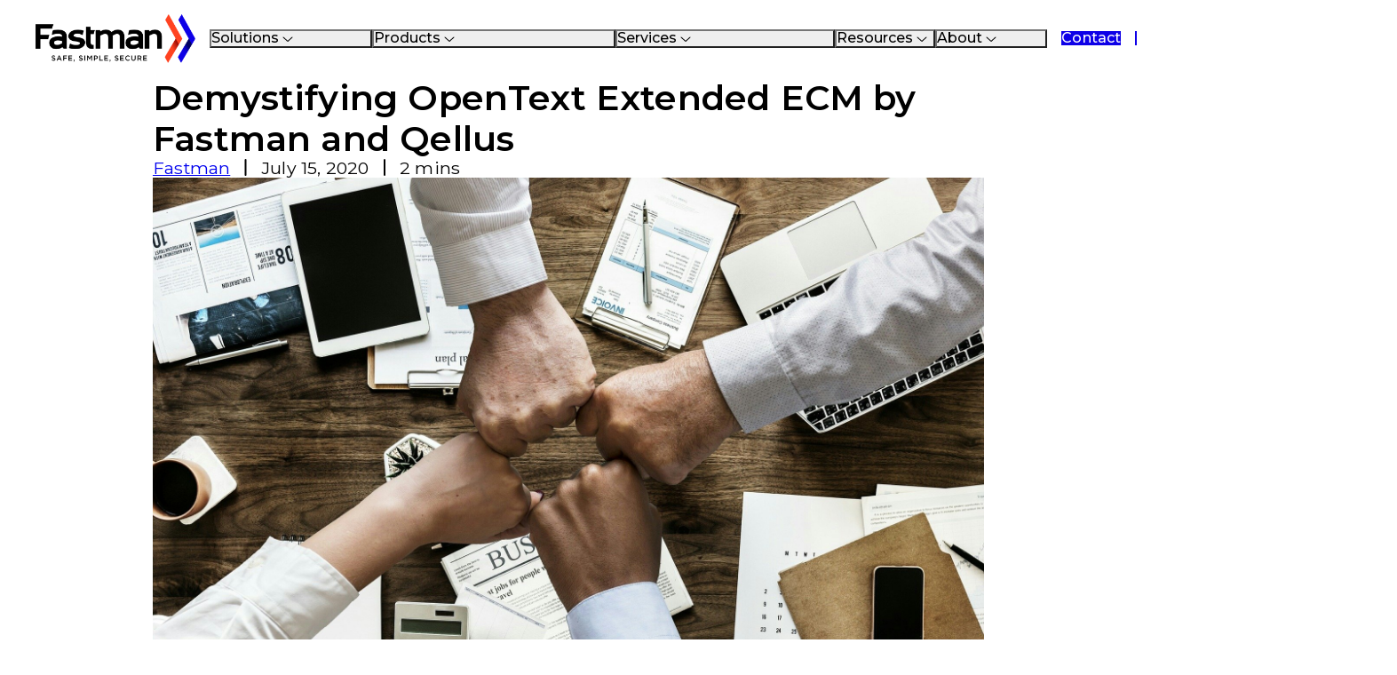

--- FILE ---
content_type: text/html; charset=UTF-8
request_url: https://www.fastman.com/news-events/demystifying-opentext-extended-ecm-by-fastman-and-qellus
body_size: 26777
content:
<!doctype html><html lang="en"><head>
    <meta charset="utf-8">

    <link rel="preconnect" href="https://fonts.googleapis.com">
    <link rel="preconnect" href="https://fonts.gstatic.com" crossorigin>
    <link rel="preconnect" href="https://kit.fontawesome.com" crossorigin>

    <meta name="author" content="Fastman">
    <meta name="theme-color" content="#0e00e7">
    <link rel="shortcut icon" href="https://www.fastman.com/hubfs/android-chrome-512x512.png">

    <title>Demystifying OpenText Extended ECM by Fastman and Qellus | Fastman</title>
    <meta name="description" content="Have you heard about Extended ECM, but the marketing-speak overcomplicates it?  Are documents locked inside an individual business? Is content segregated by function and difficult to share?">

    
    

    <style type="text/css">:root {
  --fa-fw-width: 1em;

  --shadow-sm: 0 1px 2px 0 rgb(0 0 0 / 0.05);
  --shadow: 0 1px 3px 0 rgb(0 0 0 / 0.1), 0 1px 2px -1px rgb(0 0 0 / 0.1);
  --shadow-md: 0 4px 6px -1px rgb(0 0 0 / 0.1), 0 2px 4px -2px rgb(0 0 0 / 0.1);
  --shadow-lg: 0 10px 15px -3px rgb(0 0 0 / 0.1), 0 4px 6px -4px rgb(0 0 0 / 0.1);
  --shadow-xl: 0 20px 25px -5px rgb(0 0 0 / 0.1), 0 8px 10px -6px rgb(0 0 0 / 0.1);
  --shadow-2xl: 0 25px 50px -12px rgb(0 0 0 / 0.25);
  --shadow-inner: inset 0 2px 4px 0 rgb(0 0 0 / 0.05);
  --shadow-none: 0 0 #0000;

  --drop-shadow-sm:	drop-shadow(0 1px 1px rgb(0 0 0 / 0.05));
  --drop-shadow:	drop-shadow(0 1px 2px rgb(0 0 0 / 0.1)) drop-shadow(0 1px 1px rgb(0 0 0 / 0.06));
  --drop-shadow-md:	drop-shadow(0 4px 3px rgb(0 0 0 / 0.07)) drop-shadow(0 2px 2px rgb(0 0 0 / 0.06));
  --drop-shadow-lg:	drop-shadow(0 10px 8px rgb(0 0 0 / 0.04)) drop-shadow(0 4px 3px rgb(0 0 0 / 0.1));
  --drop-shadow-xl:	drop-shadow(0 20px 13px rgb(0 0 0 / 0.03)) drop-shadow(0 8px 5px rgb(0 0 0 / 0.08));
  --drop-shadow-2xl:	drop-shadow(0 25px 25px rgb(0 0 0 / 0.15));
  --drop-shadow-none:	drop-shadow(0 0 #0000);

  --size-none: 0px;
  --size-scale: 1.2;
  --size-fluid-base: 1em;
  --size-root-base: 1rem;

  --size-fluid-none: var(--size-none);
  --size-fluid-12xs: calc(var(--size-fluid-base) / pow(var(--size-scale), 13));
  --size-fluid-11xs: calc(var(--size-fluid-base) / pow(var(--size-scale), 12));
  --size-fluid-10xs: calc(var(--size-fluid-base) / pow(var(--size-scale), 11));
  --size-fluid-9xs: calc(var(--size-fluid-base) / pow(var(--size-scale), 10));
  --size-fluid-8xs: calc(var(--size-fluid-base) / pow(var(--size-scale), 9));
  --size-fluid-7xs: calc(var(--size-fluid-base) / pow(var(--size-scale), 8));
  --size-fluid-6xs: calc(var(--size-fluid-base) / pow(var(--size-scale), 7));
  --size-fluid-5xs: calc(var(--size-fluid-base) / pow(var(--size-scale), 6));
  --size-fluid-4xs: calc(var(--size-fluid-base) / pow(var(--size-scale), 5));
  --size-fluid-3xs: calc(var(--size-fluid-base) / pow(var(--size-scale), 4));
  --size-fluid-2xs: calc(var(--size-fluid-base) / pow(var(--size-scale), 3));
  --size-fluid-xs: calc(var(--size-fluid-base) / pow(var(--size-scale), 2));
  --size-fluid-sm: calc(var(--size-fluid-base) / pow(var(--size-scale), 1));
  --size-fluid-md: var(--size-fluid-base);
  --size-fluid-lg: calc(pow(var(--size-scale), 1) * var(--size-fluid-base));
  --size-fluid-xl: calc(pow(var(--size-scale), 2) * var(--size-fluid-base));
  --size-fluid-2xl: calc(pow(var(--size-scale), 3) * var(--size-fluid-base));
  --size-fluid-3xl: calc(pow(var(--size-scale), 4) * var(--size-fluid-base));
  --size-fluid-4xl: calc(pow(var(--size-scale), 5) * var(--size-fluid-base));
  --size-fluid-5xl: calc(pow(var(--size-scale), 6) * var(--size-fluid-base));
  --size-fluid-6xl: calc(pow(var(--size-scale), 7) * var(--size-fluid-base));
  --size-fluid-7xl: calc(pow(var(--size-scale), 8) * var(--size-fluid-base));
  --size-fluid-8xl: calc(pow(var(--size-scale), 9) * var(--size-fluid-base));
  --size-fluid-9xl: calc(pow(var(--size-scale), 10) * var(--size-fluid-base));
  --size-fluid-10xl: calc(pow(var(--size-scale), 11) * var(--size-fluid-base));
  --size-fluid-11xl: calc(pow(var(--size-scale), 12) * var(--size-fluid-base));
  --size-fluid-12xl: calc(pow(var(--size-scale), 13) * var(--size-fluid-base));
  
  --size-root-none: var(--size-none);
  --size-root-12xs: calc(var(--size-root-base) / pow(var(--size-scale), 13));
  --size-root-11xs: calc(var(--size-root-base) / pow(var(--size-scale), 12));
  --size-root-10xs: calc(var(--size-root-base) / pow(var(--size-scale), 11));
  --size-root-9xs: calc(var(--size-root-base) / pow(var(--size-scale), 10));
  --size-root-8xs: calc(var(--size-root-base) / pow(var(--size-scale), 9));
  --size-root-7xs: calc(var(--size-root-base) / pow(var(--size-scale), 8));
  --size-root-6xs: calc(var(--size-root-base) / pow(var(--size-scale), 7));
  --size-root-5xs: calc(var(--size-root-base) / pow(var(--size-scale), 6));
  --size-root-4xs: calc(var(--size-root-base) / pow(var(--size-scale), 5));
  --size-root-3xs: calc(var(--size-root-base) / pow(var(--size-scale), 4));
  --size-root-2xs: calc(var(--size-root-base) / pow(var(--size-scale), 3));
  --size-root-xs: calc(var(--size-root-base) / pow(var(--size-scale), 2));
  --size-root-sm: calc(var(--size-root-base) / pow(var(--size-scale), 1));
  --size-root-md: var(--size-root-base);
  --size-root-lg: calc(pow(var(--size-scale), 1) * var(--size-root-base));
  --size-root-xl: calc(pow(var(--size-scale), 2) * var(--size-root-base));
  --size-root-2xl: calc(pow(var(--size-scale), 3) * var(--size-root-base));
  --size-root-3xl: calc(pow(var(--size-scale), 4) * var(--size-root-base));
  --size-root-4xl: calc(pow(var(--size-scale), 5) * var(--size-root-base));
  --size-root-5xl: calc(pow(var(--size-scale), 6) * var(--size-root-base));
  --size-root-6xl: calc(pow(var(--size-scale), 7) * var(--size-root-base));
  --size-root-7xl: calc(pow(var(--size-scale), 8) * var(--size-root-base));
  --size-root-8xl: calc(pow(var(--size-scale), 9) * var(--size-root-base));
  --size-root-9xl: calc(pow(var(--size-scale), 10) * var(--size-root-base));
  --size-root-10xl: calc(pow(var(--size-scale), 11) * var(--size-root-base));
  --size-root-11xl: calc(pow(var(--size-scale), 12) * var(--size-root-base));
  --size-root-12xl: calc(pow(var(--size-scale), 13) * var(--size-root-base));

  --rounded-full: 9999px;

  --rounded-fluid-none: var(--size-fluid-none);
  --rounded-fluid-3xs: var(--size-fluid-3xs);
  --rounded-fluid-2xs: var(--size-fluid-2xs);
  --rounded-fluid-xs: var(--size-fluid-xs);
  --rounded-fluid-sm: var(--size-fluid-sm);
  --rounded-fluid-md: var(--size-fluid-md);
  --rounded-fluid-lg: var(--size-fluid-lg);
  --rounded-fluid-xl: var(--size-fluid-xl);
  --rounded-fluid-2xl: var(--size-fluid-2xl);
  --rounded-fluid-3xl: var(--size-fluid-3xl);
  --rounded-fluid-full: var(--rounded-full);

  --rounded-root-none: var(--size-root-none);
  --rounded-root-3xs: var(--size-root-3xs);
  --rounded-root-2xs: var(--size-root-2xs);
  --rounded-root-xs: var(--size-root-xs);
  --rounded-root-sm: var(--size-root-sm);
  --rounded-root-md: var(--size-root-md);
  --rounded-root-lg: var(--size-root-lg);
  --rounded-root-xl: var(--size-root-xl);
  --rounded-root-2xl: var(--size-root-2xl);
  --rounded-root-3xl: var(--size-root-3xl);
  --rounded-root-full: var(--rounded-full);

  /* BEGIN THEME STUFF */

  --container-xs: 100vw;
  --container-sm: 100vw;
  --container-md: 100vw;
  --container-lg: 100vw;
  --container-xl: 1200px;
  --container-xxl: 1400px;

  --breakpoint-sm: 576px;
  --breakpoint-md: 768px;
  --breakpoint-lg: 992px;
  --breakpoint-xl: 1200px;
  --breakpoint-xxl: 1400px;

  --primary-lightest: rgb(46 32 255 / 1);
  --primary-lighter: rgb(30 16 247 / 1);
  --primary: rgb(14 0 231 / 1);
  --primary-darker: rgb(0 0 215 / 1);
  --primary-darkest: rgb(0 0 199 / 1);
  --primary-contrast-lightest: var(--light-lightest);
  --primary-contrast-lighter: var(--light-lighter);
  --primary-contrast: var(--light);
  --primary-contrast-darker: var(--light-darker);
  --primary-contrast-darkest: var(--light-darkest);

  --secondary-lightest: rgb(74 123 255 / 1);
  --secondary-lighter: rgb(58 107 255 / 1);
  --secondary: rgb(42 91 241 / 1);
  --secondary-darker: rgb(26 75 225 / 1);
  --secondary-darkest: rgb(10 59 209 / 1);
  --secondary-contrast-lightest: var(--light-lightest);
  --secondary-contrast-lighter: var(--light-lighter);
  --secondary-contrast: var(--light);
  --secondary-contrast-darker: var(--light-darker);
  --secondary-contrast-darkest: var(--light-darkest);

  --tertiary-lightest: rgb(203 230 255 / 1);
  --tertiary-lighter: rgb(187 214 255 / 1);
  --tertiary: rgb(171 198 255 / 1);
  --tertiary-darker: rgb(155 182 239 / 1);
  --tertiary-darkest: rgb(139 166 223 / 1);
  --tertiary-contrast-lightest: var(--dark-lightest);
  --tertiary-contrast-lighter: var(--dark-lighter);
  --tertiary-contrast: var(--dark);
  --tertiary-contrast-darker: var(--dark-darker);
  --tertiary-contrast-darkest: var(--dark-darkest);

  --dark-lightest: rgb(32 32 32 / 1);
  --dark-lighter: rgb(16 16 16 / 1);
  --dark: rgb(0 0 0 / 1);
  --dark-darker: rgb(0 0 0 / 1);
  --dark-darkest: rgb(0 0 0 / 1);
  --dark-contrast-lightest: var(--light-lightest);
  --dark-contrast-lighter: var(--light-lighter);
  --dark-contrast: var(--light);
  --dark-contrast-darker: var(--light-darker);
  --dark-contrast-darkest: var(--light-darkest);

  --light-lightest: rgb(255 255 255 / 1);
  --light-lighter: rgb(255 255 255 / 1);
  --light: rgb(255 255 255 / 1);
  --light-darker: rgb(239 239 239 / 1);
  --light-darkest: rgb(223 223 223 / 1);
  --light-contrast-lightest: var(--dark-lightest);
  --light-contrast-lighter: var(--dark-lighter);
  --light-contrast: var(--dark);
  --light-contrast-darker: var(--dark-darker);
  --light-contrast-darkest: var(--dark-darkest);

  --info-lightest: rgb(38 214 244 / 1);
  --info-lighter: rgb(22 198 228 / 1);
  --info: rgb(6 182 212 / 1);
  --info-darker: rgb(0 166 196 / 1);
  --info-darkest: rgb(0 150 180 / 1);
  --info-contrast-lightest: var(--dark-lightest);
  --info-contrast-lighter: var(--dark-lighter);
  --info-contrast: var(--dark);
  --info-contrast-darker: var(--dark-darker);
  --info-contrast-darkest: var(--dark-darkest);

  --success-lightest: rgb(54 195 106 / 1);
  --success-lighter: rgb(38 179 90 / 1);
  --success: rgb(22 163 74 / 1);
  --success-darker: rgb(6 147 58 / 1);
  --success-darkest: rgb(0 131 42 / 1);
  --success-contrast-lightest: var(--dark-lightest);
  --success-contrast-lighter: var(--dark-lighter);
  --success-contrast: var(--dark);
  --success-contrast-darker: var(--dark-darker);
  --success-contrast-darkest: var(--dark-darkest);

  --warning-lightest: rgb(255 147 54 / 1);
  --warning-lighter: rgb(255 131 38 / 1);
  --warning: rgb(249 115 22 / 1);
  --warning-darker: rgb(233 99 6 / 1);
  --warning-darkest: rgb(217 83 0 / 1);
  --warning-contrast-lightest: var(--dark-lightest);
  --warning-contrast-lighter: var(--dark-lighter);
  --warning-contrast: var(--dark);
  --warning-contrast-darker: var(--dark-darker);
  --warning-contrast-darkest: var(--dark-darkest);

  --danger-lightest: rgb(252 70 70 / 1);
  --danger-lighter: rgb(236 54 54 / 1);
  --danger: rgb(220 38 38 / 1);
  --danger-darker: rgb(204 22 22 / 1);
  --danger-darkest: rgb(188 6 6 / 1);
  --danger-contrast-lightest: var(--light-lightest);
  --danger-contrast-lighter: var(--light-lighter);
  --danger-contrast: var(--light);
  --danger-contrast-darker: var(--light-darker);
  --danger-contrast-darkest: var(--light-darkest);--text-color: var(--dark);

  --system-font: system-ui, -apple-system, "Segoe UI", Roboto, "Helvetica Neue", "Noto Sans", "Liberation Sans", Arial, sans-serif, "Apple Color Emoji", "Segoe UI Emoji", "Segoe UI Symbol", "Noto Color Emoji";
  --system-mono: SFMono-Regular, Menlo, Monaco, Consolas, "Liberation Mono", "Courier New", monospace;

  --font-family: "Montserrat", var(--system-font);
  --font-family-alt: "Montserrat", var(--system-font);
  --font-family-mono: "'andale mono', times", var(--system-mono);

  --font-size--base: 16px;
  --font-size: 16px;
  --type-scale: 1.125;

  --font-weight: 400;
  --text-align: start;
  --text-decoration: none;
  --text-transform: none;





  --ease-in-sine: cubic-bezier(0.47, 0, 0.745, 0.715);
  --ease-out-sine: cubic-bezier(0.39, 0.575, 0.565, 1);
  --ease-in-out-sine: cubic-bezier(0.445, 0.05, 0.55, 0.95);

  --ease-in-quad: cubic-bezier(0.55, 0.085, 0.68, 0.53);
  --ease-out-quad: cubic-bezier(0.25, 0.46, 0.45, 0.94);
  --ease-in-out-quad: cubic-bezier(0.455, 0.03, 0.515, 0.955);

  --ease-in-cubic: cubic-bezier(0.55, 0.055, 0.675, 0.19);
  --ease-out-cubic: cubic-bezier(0.215, 0.61, 0.355, 1);
  --ease-in-out-cubic: cubic-bezier(0.645, 0.045, 0.355, 1);

  --ease-in-quart: cubic-bezier(0.895, 0.03, 0.685, 0.22);
  --ease-out-quart: cubic-bezier(0.165, 0.84, 0.44, 1);
  --ease-in-out-quart: cubic-bezier(0.77, 0, 0.175, 1);

  --ease-in-quint: cubic-bezier(0.755, 0.05, 0.855, 0.06);
  --ease-out-quint: cubic-bezier(0.23, 1, 0.32, 1);
  --ease-in-out-quint: cubic-bezier(0.86, 0, 0.07, 1);

  --ease-in-expo: cubic-bezier(0.95, 0.05, 0.795, 0.035);
  --ease-out-expo: cubic-bezier(0.19, 1, 0.22, 1);
  --ease-in-out-expo: cubic-bezier(1, 0, 0, 1);

  --ease-in-circ: cubic-bezier(0.6, 0.04, 0.98, 0.335);
  --ease-out-circ: cubic-bezier(0.075, 0.82, 0.165, 1);
  --ease-in-out-circ: cubic-bezier(0.785, 0.135, 0.15, 0.86);

  --ease-in-back: cubic-bezier(0.6, -0.28, 0.735, 0.045);
  --ease-out-back: cubic-bezier(0.175, 0.885, 0.32, 1.275);
  --ease-in-out-back: cubic-bezier(0.68, -0.55, 0.265, 1.55);




  --col-1-sm-2: 1 / span 1;
  --col-1-md-2: 1 / span 1;
  --col-1-lg-2: 1 / span 1;
  --col-1-xl-2: 1 / span 1;
  --col-1-xxl-2: 1 / span 1;
}



@media (min-width: 576px) {
  :root {
    --col-1-sm-2: 2 / span 1;
  }
}
@media (min-width: 768px) {
  :root {
    --col-1-md-2: 2 / span 1;
  }
}
@media (min-width: 992px) {
  :root {
    --col-1-lg-2: 2 / span 1;
  }
}
@media (min-width: 1200px) {
  :root {
    --col-1-xl-2: 2 / span 1;
  }
}
@media (min-width: 1400px) {
  :root {
    --col-1-xxl-2: 2 / span 1;
  }
}
/*
 * Based
 */

*:not(html, body, head, style, script, noscript),
*:not(html, body, head, style, script, noscript)::before,
*:not(html, body, head, style, script, noscript)::after {
  box-sizing: border-box;
  min-width: 0;
  max-width: unset;

  font: inherit;
  line-height: var(--line-height, 1.3125em);
}

/*
 * Force ALL FontAwesome icons to be square
 * - Ensures consistent sizing
 * - Prevents CLS on page load
 */
:where(i, span)[class^="fa-"],
.svg-inline--fa {
  aspect-ratio: 1;
  display: inline-block;
  height: 1em;
  width: 1em;
  vertical-align: -0.125em;
}

/*
 * Spacing between elements
 */

/* Begin by unsetting block margin */
*:where(h1, .h1, h2, .h2, h3, .h3, h4, .h4, h5, .h5, h6, .h6, p, dl, ol, ul, pre, address, blockquote, table, iframe, canvas, embed, video, picture, img, [role="figure"], [role="img"]):not(.svg-inline--fa) {
  margin-block: unset;
}
/* If not FontAwesome icon, empty, or last child then add some spacing */
*:where(h1, .h1, h2, .h2, h3, .h3, h4, .h4, h5, .h5, h6, .h6, p, dl, ol, ul, pre, address, blockquote, table, iframe, canvas, embed, video, picture, img, [role="figure"], [role="img"]):not(.svg-inline--fa):not(:empty):not(:last-child):not(#global_header) {
  margin-bottom: max(1rem, 0.5em);
}

/*
 * Root
 */

html {
  accent-color: var(--primary);
  font-size: var(--font-size--base);
  height: 100%;

  -webkit-font-smoothing: antialiased;
  -moz-osx-font-smoothing: grayscale;
  text-rendering: optimizeLegibility;
  -webkit-text-size-adjust: 100%;
  -ms-text-size-adjust: 100%;

  touch-action: manipulation;
  scroll-behavior: smooth;
}

::selection {
  background-color: var(--primary-lightest);
  color: var(--primary-contrast-lightest) !important;
}

/*
 * Ensure the base layers are full width
 */

html,
body,
body > div,
body > header,
body > main,
body > footer {
  max-width: 100vw;
  min-width: 100vw;
}

body {
  position: relative;
  min-height: 100%;

  margin: 0;

  background-color: white;

  font-family: var(--font-family);
  font-size: var(--font-size);
  font-weight: var(--font-weight);
  line-height: var(--line-height, 1.3125em);
  text-align: var(--text-align);

  -webkit-tap-highlight-color: transparent;

  /* Prevent font scaling in landscape on mobile */
  -webkit-text-size-adjust: 100%;

  /* Improve kerning */
  font-kerning: normal;
  font-feature-settings: "kern" 1;

  /* Smooth color transitions for dark mode */
  color-adjust: economy;
  -webkit-font-smoothing: antialiased;
}

@supports (-webkit-font-smoothing: antialiased) {
  body {
    font-weight: 400;
    letter-spacing: var(--body-letter-spacing, 0.01125rem);
  }
}

/* Improve font legibility for older browsers */
@media screen and (-webkit-min-device-pixel-ratio: 0) {
  body {
    -webkit-font-smoothing: subpixel-antialiased;
  }
}

/* Optional: Disable ligatures for improved readability at small sizes */
@media screen and (max-width: 600px) {
  body {
    font-variant-ligatures: none;
  }
}

:where(em, strong, i, b, mark, small, del, ins, sub, sup, a, cite, q, abbr, code, kbd, samp, var, span, label, time, bdi, bdo, ruby, rt, rp) {
  line-height: 1em;
}

/*
 * Accessibility
 */

[hidden] {
  display: none !important;
}

*:focus-visible {
  outline: 2px solid var(--primary-lightest);
  outline-offset: -2px;
}
a:focus-visible {
  outline-offset: 4px;
}

hr {
  border: 0;
  border-top: 1px solid currentColor;
  margin-block: 0.5em;
  opacity: 0.25;
}

/*
 * Headings
 */

h1,
.h1,
h2,
.h2,
h3,
.h3,
h4,
.h4,
h5,
.h5,
h6,
.h6 {
  font-family: var(--font-family-alt);
  line-height: var(--title-line-height, 1.1875em);
  text-wrap: balance;
}

h1,
.h1 {
  font-size: calc(var(--type-scale) * var(--type-scale) * var(--type-scale) * var(--type-scale) * var(--type-scale) * var(--type-scale) * 1em);
  font-weight: var(--h1-font-weight, var(--heading-font-weight, var(--font-weight)));
  color: var(--h1-color, var(--heading-color, inherit));
}
h2,
.h2 {
  font-size: calc(var(--type-scale) * var(--type-scale) * var(--type-scale) * var(--type-scale) * var(--type-scale) * 1em);
  font-weight: var(--h2-font-weight, var(--heading-font-weight, var(--font-weight)));
  color: var(--h2-color, var(--heading-color, inherit));
}
h3,
.h3 {
  font-size: calc(var(--type-scale) * var(--type-scale) * var(--type-scale) * var(--type-scale) * 1em);
  font-weight: var(--h3-font-weight, var(--heading-font-weight, var(--font-weight)));
  color: var(--h3-color, var(--heading-color, inherit));
}
h4,
.h4 {
  font-size: calc(var(--type-scale) * var(--type-scale) * var(--type-scale) * 1em);
  font-weight: var(--h4-font-weight, var(--heading-font-weight, var(--font-weight)));
  color: var(--h4-color, var(--heading-color, inherit));
}
h5,
.h5 {
  font-size: calc(var(--type-scale) * var(--type-scale) * 1em);
  font-weight: var(--h5-font-weight, var(--heading-font-weight, var(--font-weight)));
  color: var(--h5-color, var(--heading-color, inherit));
}
h6,
.h6 {
  font-size: calc(var(--type-scale) * 1em);
  font-weight: var(--h6-font-weight, var(--heading-font-weight, var(--font-weight)));
  color: var(--h6-color, var(--heading-color, inherit));
}

/*
 * Other text elements
 */

a {
  text-decoration: underline;
}
a:not(.button, [role="menuitem"]) {
  color: var(--anchor-color, var(--primary));
}
a:not(.button, [role="menuitem"]):hover {
  color: var(--anchor-hover-color, var(--primary-darkest));
}
a:not([href]):not([class]),
a:not([href]):not([class]):hover {
  color: inherit;
  text-decoration: none;
}

abbr[title] {
  cursor: help;
  text-decoration: underline dotted;
  -webkit-text-decoration: underline dotted;
  text-decoration-skip-ink: none;
  -webkit-text-decoration-skip-ink: none;
}

address {
  font-style: normal;
  line-height: 1em;
}

em,
i,
cite {
  font-style: italic;
}

b,
strong,
.bold,
.strong {
  color: var(--bold-color, inherit);
  font-weight: var(--bold-font-weight, bolder);
}

blockquote {
  margin: 0;
}

cite {
  font-weight: 300;
  font-style: normal;
}

dt {
  font-weight: 700;
}
dd {
  margin-left: 0;
}
dd:not(:empty):not(:last-child) {
  margin-bottom: 0.5em;
}

kbd {
  background-color: var(--text-color);
  border-radius: 0.25em;
  color: white;
  font-size: 0.875em;
  padding: 0.1875em 0.375em;
}
kbd kbd {
  font-size: 1em;
  padding: 0;
}

mark {
  padding: 0.1875em;
  background-color: var(--primary);
}

p {
  text-wrap: pretty;
}

small,
.small {
  color: var(--small-color, inherit);
  font-size: calc(1em / var(--type-scale));
  font-weight: var(--small-font-weight, inherit);
}

sub,
sup,
.sub,
.sup {
  font-size: 0.75em;
  /* line-height: 0; */
  position: relative;
  vertical-align: baseline;
}
sub,
.sub {
  bottom: -0.25em;
}
sup,
.sup {
  top: -0.5em;
}

code,
kbd,
pre,
samp {
  font-family: var(--font-family-mono);
  font-size: 1em;
}
pre {
  display: block;
  font-size: 0.875em;
  overflow: auto;
}
pre code {
  color: inherit;
  font-size: inherit;
  word-break: normal;
}
code {
  color: var(--primary);
  font-size: 0.875em;
  word-wrap: break-word;
}
a > code {
  color: inherit;
}

output {
  display: inline-block;
}

summary {
  cursor: pointer;
  display: list-item;
}

/*
 * Fancy lists
 */.ch-section ol:not([role="checkbox"]):not([role="menu"]):not(.inputs-list):not(.hs-search-results__listing):not(.no-list) {
  counter-reset: ordered-listitem;
  padding-left: 1.75em;
}
.ch-section :is(ul, menu):not([role="checkbox"]):not([role="menu"]):not(.inputs-list):not(.hs-search-results__listing):not(.no-list) {
  padding-left: 1.125em;
}

.ch-section :is(ol, ul):not([role="checkbox"]):not([role="menu"]):not(.inputs-list):not(.hs-search-results__listing):not(.no-list) {
  list-style: none;
  padding-left: 0;
}

.ch-section :is(ol, ul):not([role="checkbox"]):not([role="menu"]):not(.inputs-list):not(.hs-search-results__listing):not(.no-list) > li {
  padding-left: calc(var(--list-marker-size, 1.25em) + var(--list-marker-gap, 0.5em));
  position: relative;
}
.ch-section :is(ol, ul):not([role="checkbox"]):not([role="menu"]):not(.inputs-list):not(.hs-search-results__listing):not(.no-list) > li:not(:last-child) {
  margin-bottom: var(--list-space, 0.25em);
}
.ch-section :is(ol, ul):not([role="checkbox"]):not([role="menu"]):not(.inputs-list):not(.hs-search-results__listing):not(.no-list) > li::before {
  aspect-ratio: 1;
  height: var(--list-marker-size, 1.25em);
  line-height: var(--list-marker-size, 1.25em);
  position: absolute;
  left: 0;

  background: var(--list-marker-color, var(--primary));
  margin-top: var(--list-marker-margin-top, calc((var(--line-height, 1.3125em) - var(--list-marker-size, 1.25em)) * 0.5));
  display: block;
  font-family: var(--font-custom--mono), var(--font-system--mono);
  font-size: calc(var(--font-size) / var(--type-scale));
  text-align: center;
}

.ch-section ol:not([role="checkbox"]):not([role="menu"]):not(.inputs-list):not(.hs-search-results__listing):not(.no-list) > li::before {
  clip-path: var(--ordered-list-marker-clip-path, var(--list-marker-clip-path, inset(0 0 0 0 round 50%)));
  content: counter(ordered-listitem);
  counter-increment: ordered-listitem;
}

.ch-section ul:not([role="checkbox"]):not([role="menu"]):not(.inputs-list):not(.hs-search-results__listing):not(.no-list) > li::before {
  clip-path: var(--unordered-list-marker-clip-path, var(--list-marker-clip-path, inset(10% 10% 10% 10% round 50%)));
  content: "";
}
.ch-section ul:not([role="checkbox"]):not([role="menu"]):not(.inputs-list):not(.hs-search-results__listing):not(.no-list) > li::before:last-child {
  margin-bottom: 0;
}

/*
 * Media
 */

figure {
  margin: 0;
}

img,
svg {
  height: auto;
  width: auto;
  vertical-align: middle;
  user-select: none;
  -ms-user-select: none;
  -moz-user-select: none;
  -webkit-user-select: none;
}
img:not([src], [srcset]) {
  clip: rect(0 0 0 0);
  clip-path: inset(50%);
  max-height: 0.001px;
  max-width: 0.001px;
  overflow: hidden;
  position: absolute;
  white-space: nowrap;
}

iframe {
  border: 0;
  transform-origin: top left;
  transform: scale(1);
  width: 100%;

  -webkit-user-select: none;
  -moz-user-select: none;
  user-select: none;
}

/*
 * Tables
 */

table {
  border-collapse: collapse;
  caption-side: bottom;
}
caption {
  color: #6c757d;
  padding-top: 0.5em;
  padding-bottom: 0.5em;
  text-align: left;
}
th {
  text-align: inherit;
  text-align: -webkit-match-parent;
}
tbody,
td,
tfoot,
th,
thead,
tr {
  border-color: inherit;
  border-style: solid;
  border-width: 0;
}

/*
 * Form stuff
 */

label {
  display: inline-block;
}

button {
  border-radius: 0;
}
button:focus:not(:focus-visible) {
  outline: 0;
}

button,
input,
optgroup,
select,
textarea {
  font-family: inherit;
  font-size: inherit;
  line-height: 1em;
  margin: 0;
}

button,
select {
  text-transform: inherit;
}
[role="button"] {
  cursor: pointer;
}
select {
  word-wrap: normal;
}
select:disabled {
  opacity: 1;
}

[list]:not([type="date"]):not([type="datetime-local"]):not([type="month"]):not([type="week"]):not([type="time"])::-webkit-calendar-picker-indicator {
  display: none !important;
}

[type="button"],
[type="reset"],
[type="submit"],
button {
  -webkit-appearance: button;
}

:where([type="button"], [type="reset"], [type="submit"], button):not(:disabled),
:where([type="button"], [type="reset"], [type="submit"], button):not([disabled]),
:where([type="button"], [type="reset"], [type="submit"], button):not(.disabled) {
  cursor: pointer;
}
::-moz-focus-inner {
  border-style: none;
  padding: 0;
}

textarea {
  resize: vertical;
}

fieldset {
  border: 0;
  margin: 0;
  min-width: 0;
  padding: 0;
}

legend {
  float: left;
  font-size: 1.5em;
  line-height: 1em;
  margin-bottom: 0.5em;
  padding: 0;
  width: 100%;
}
legend + * {
  clear: left;
}

::-webkit-datetime-edit-day-field,
::-webkit-datetime-edit-fields-wrapper,
::-webkit-datetime-edit-hour-field,
::-webkit-datetime-edit-minute,
::-webkit-datetime-edit-month-field,
::-webkit-datetime-edit-text,
::-webkit-datetime-edit-year-field {
  padding: 0;
}

::-webkit-inner-spin-button {
  height: auto;
}

[type="search"] {
  outline-offset: -2px;
  -webkit-appearance: textfield;
}

::-webkit-search-decoration {
  -webkit-appearance: none;
}

::-webkit-color-swatch-wrapper {
  padding: 0;
}
::-webkit-file-upload-button,
::file-selector-button {
  font: inherit;
  -webkit-appearance: button;
}

/*
 * Progress
 */

progress {
  vertical-align: baseline;
}
progress {
  -webkit-appearance: none;
  -moz-appearance: none;
  appearance: none;

  height: 0.5em;
  width: 100%;

  background-color: var(--light-darkest);
  border: unset;
  border-radius: 0.375em;
}
progress::-webkit-progress-bar {
  background-color: var(--light-darkest);
  border-radius: 0.25em;
}
progress::-webkit-progress-value {
  background-color: currentColor;
  border-radius: 0.25em;
}
progress::-moz-progress-bar {
  background-color: currentColor;
  border-radius: 0.25em;
}

.ch-section,
.column,
.content {
  display: grid;
  position: relative;

  & > * {
    grid-area: 1/1/-1/-1;
  }
}
.ch-section > .foreground-content,
.column > .foreground-content,
.content > .foreground-content {
  color: var(--text-color);
  font-size: var(--font-size);
  font-style: var(--font-style);
  font-weight: var(--font-weight);
  text-align: var(--text-align);
  text-decoration: var(--text-decoration);
  text-transform: var(--text-transform);
}
.ch-section > *,
.column > *,
.content > * {
  grid-area: 1/1/-1/-1;
}

.container,
.modal > .background-layers {
  max-width: var(--container-width);
}

.column > a,
.content > a,
.stretched-link,
[aria-haspopup="dialog"][class^="go"] {
  z-index: 1;
  color: transparent !important;

  -webkit-backdrop-filter: var(--filter);
  backdrop-filter: var(--filter);

  --filter: unset;
  transition: backdrop-filter var(--btn-trans), -webkit-backdrop-filter var(--btn-trans);
}

.column > a:focus-visible,
.content > a:focus-visible,
.stretched-link:focus-visible,
[aria-haspopup="dialog"][class^="go"]:focus-visible {
  --filter: brightness(0.84) contrast(1.4) saturate(1.42) brightness(0.9) contrast(1.2) saturate(0.78);
}

.background-layers {
  display: grid;
  grid-template-areas: "BackgroundStack";
  overflow: hidden;
  position: relative;
  z-index: -1;
}
.background-layers > .background-layer {
  grid-area: BackgroundStack;
  min-height: 0;
  min-width: 0;
  height: 100%;
  width: 100%;
  opacity: var(--background-opacity);
}
.background-layers > .background-layer:nth-child(1) {
  z-index: 1;
}
.background-layers > .background-layer:nth-child(2) {
  z-index: 2;
}
.background-layers > .background-layer:nth-child(3) {
  z-index: 3;
}
.background-layers > .background-layer:nth-child(4) {
  z-index: 4;
}
.background-layers > .background-layer:nth-child(5) {
  z-index: 5;
}
.background-layers > .background-layer:nth-child(6) {
  z-index: 6;
}
.background-layers > .background-layer:nth-child(7) {
  z-index: 7;
}


.background-layers > .background-layer:is(.color-layer) {
  background: var(--background-color);
}
.background-layers > .background-layer:not(.color-layer) {
  object-fit: var(--background-fit, cover);
  object-position: var(--background-position, center center);
}

.foreground-content {
  overflow: var(--foreground-content-overflow, visible);
}

.foreground-content,
.background-layers {
  min-height: 0;
  height: 100%;
  min-width: 0;
  width: 100%;
}

.content > .foreground-content,
.content > .background-layers {
  aspect-ratio: var(--aspect-ratio, unset);
}

.row {
  align-items: var(--column-vertical);
  justify-content: var(--column-horizontal);
}

.column > .foreground-content {
  box-shadow: var(--column-shadow);
}
.column > .foreground-content > .content-loop {
  gap: var(--content-gap, var(--content-row-gap, 1rem) var(--content-column-gap, 1rem));
  height: 100%;
}
.column:is(.noAuto) > .foreground-content > .content-loop {
  display: var(--content-loop-display, grid);
  grid-template-columns: var(--content-grid-columns, 1fr);
  grid-template-rows: var(--content-grid-rows, 1fr);
  grid-template-areas: var(--content-grid-areas, "");
}
@media (min-width: 576px) {
  .column:is(.noAuto) > .foreground-content > .content-loop {
    grid-template-columns: var(--content-grid-columns-sm, var(--content-grid-columns, 1fr));
    grid-template-rows: var(--content-grid-rows-sm, var(--content-grid-rows, 1fr));
    grid-template-areas: var(--content-grid-areas-sm, var(--content-grid-areas, ""));
  }
}
@media (min-width: 768px) {
  .column:is(.noAuto) > .foreground-content > .content-loop {
    grid-template-columns: var(--content-grid-columns-md, var(--content-grid-columns, 1fr));
    grid-template-rows: var(--content-grid-rows-md, var(--content-grid-rows, 1fr));
    grid-template-areas: var(--content-grid-areas-md, var(--content-grid-areas, ""));
  }
}
@media (min-width: 992px) {
  .column:is(.noAuto) > .foreground-content > .content-loop {
    grid-template-columns: var(
      --content-grid-columns-lg,
      var(--content-grid-columns-md, var(--content-grid-columns, 1fr))
    );
    grid-template-rows: var(--content-grid-rows-lg, var(--content-grid-rows-md, var(--content-grid-rows, 1fr)));
    grid-template-areas: var(--content-grid-areas-lg, var(--content-grid-areas-md, var(--content-grid-areas, "")));
  }
}
@media (min-width: 1200px) {
  .column:is(.noAuto) > .foreground-content > .content-loop {
    grid-template-columns: var(
      --content-grid-columns-xl,
      var(--content-grid-columns-lg, var(--content-grid-columns-md, var(--content-grid-columns, 1fr)))
    );
    grid-template-rows: var(
      --content-grid-rows-xl,
      var(--content-grid-rows-lg, var(--content-grid-rows-md, var(--content-grid-rows, 1fr)))
    );
    grid-template-areas: var(
      --content-grid-areas-xl,
      var(--content-grid-areas-lg, var(--content-grid-areas-md, var(--content-grid-areas, "")))
    );
  }
}
@media (min-width: 1400px) {
  .column:is(.noAuto) > .foreground-content > .content-loop {
    grid-template-columns: var(
      --content-grid-columns-xxl,
      var(
        --content-grid-columns-xl,
        var(--content-grid-columns-lg, var(--content-grid-columns-md, var(--content-grid-columns, 1fr)))
      )
    );
    grid-template-rows: var(
      --content-grid-rows-xxl,
      var(
        --content-grid-rows-xl,
        var(--content-grid-rows-lg, var(--content-grid-rows-md, var(--content-grid-rows, 1fr)))
      )
    );
    grid-template-areas: var(
      --content-grid-areas-xxl,
      var(
        --content-grid-areas-xl,
        var(--content-grid-areas-lg, var(--content-grid-areas-md, var(--content-grid-areas, "")))
      )
    );
  }
}
.column:not(.noAuto) > .foreground-content > .content-loop {
  display: flex;
  height: 100%;
  align-items: var(--content-vertical);
  justify-content: var(--content-horizontal);
}
.column:is(.content-horizontal) > .foreground-content > .content-loop {
  flex-direction: row;
  flex-wrap: wrap;
}
.column:not(.content-horizontal) > .foreground-content > .content-loop {
  flex-direction: column;
  align-items: var(--content-horizontal);
  justify-content: var(--content-vertical);
}

.content > .foreground-content {
  box-shadow: var(--content-shadow);
}
.content > .foreground-content > *:first-child {
  margin-top: unset;
}
.content > .foreground-content > *:last-child {
  margin-bottom: unset;
}



.content-image > .foreground-content > img {
  object-fit: var(--image-fit, contain);
  object-position: var(--image-position, center);
}



/*
 * MARGINS
 */
.ch-section > .foreground-content > .container {
  margin: var(--section-margin, 0 auto);
}
.ch-section.margin-split > .foreground-content > .container {
  margin-block: var(--section-margin-block, 0);
  margin-inline: var(--section-margin-inline, auto);
}
.ch-section.margin-block-split > .foreground-content > .container {
  margin-top: var(--section-margin-top, 0);
  margin-bottom: var(--section-margin-bottom, 0);
}
.ch-section.margin-inline-split > .foreground-content > .container {
  margin-left: var(--section-margin-left, auto);
  margin-right: var(--section-margin-right, auto);
}

.column > .background-layers,
.column > .foreground-content {
  margin: var(--column-margin, 0 auto);
}
.column.margin-split > .foreground-content {
  margin-block: var(--column-margin-block, 0);
  margin-inline: var(--column-margin-inline, auto);
}
.column.margin-block-split > .foreground-content {
  margin-top: var(--column-margin-top, 0);
  margin-bottom: var(--column-margin-bottom, 0);
}
.column.margin-inline-split > .foreground-content {
  margin-left: var(--column-margin-left, auto);
  margin-right: var(--column-margin-right, auto);
}

.content > .foreground-content {
  margin: var(--content-margin, 0 auto);
}
.content.margin-split > .foreground-content {
  margin-block: var(--content-margin-block, 0);
  margin-inline: var(--content-margin-inline, auto);
}
.content.margin-block-split > .foreground-content {
  margin-top: var(--content-margin-top, 0);
  margin-bottom: var(--content-margin-bottom, 0);
}
.content.margin-inline-split > .foreground-content {
  margin-left: var(--content-margin-left, auto);
  margin-right: var(--content-margin-right, auto);
}

/*
 * PADDINGS
 */
.ch-section > .foreground-content > .container {
  padding: var(--section-padding, var(--size-fluid-9xl) var(--size-root-md));
}
.ch-section.padding-split > .foreground-content > .container {
  padding-block: var(--section-padding-block, var(--size-fluid-9xl));
  padding-inline: var(--section-padding-inline, var(--size-root-md));
}
.ch-section.padding-block-split > .foreground-content > .container {
  padding-top: var(--section-padding-top, var(--size-fluid-9xl));
  padding-bottom: var(--section-padding-bottom, var(--size-fluid-9xl));
}
.ch-section.padding-inline-split > .foreground-content > .container {
  padding-left: var(--section-padding-left, var(--size-root-md));
  padding-right: var(--section-padding-right, var(--size-root-md));
}

.column > .foreground-content {
  padding: var(--column-padding, 0 auto);
}
.column.padding-split > .foreground-content {
  padding-block: var(--column-padding-block, 0);
  padding-inline: var(--column-padding-inline, auto);
}
.column.padding-block-split > .foreground-content {
  padding-top: var(--column-padding-top, 0);
  padding-bottom: var(--column-padding-bottom, 0);
}
.column.padding-inline-split > .foreground-content {
  padding-left: var(--column-padding-left, auto);
  padding-right: var(--column-padding-right, auto);
}

.content > .foreground-content {
  padding: var(--content-padding, 0 auto);
}
.content.padding-split > .foreground-content {
  padding-block: var(--content-padding-block, 0);
  padding-inline: var(--content-padding-inline, auto);
}
.content.padding-block-split > .foreground-content {
  padding-top: var(--content-padding-top, 0);
  padding-bottom: var(--content-padding-bottom, 0);
}
.content.padding-inline-split > .foreground-content {
  padding-left: var(--content-padding-left, auto);
  padding-right: var(--content-padding-right, auto);
}

/*
 * BORDER WIDTH
 */
.column > .foreground-content {
  border-width: var(--column-border-width, 0);
}
.column.border-width-split > .foreground-content {
  border-block-width: var(--column-border-block-width, var(--column-border-width, 0));
  border-inline-width: var(--column-border-inline-width, var(--column-border-width, 0));
}
.column.border-width-block-split > .foreground-content {
  border-top-width: var(--column-border-top-width, var(--column-border-block-width, var(--column-border-width, 0)));
  border-bottom-width: var(--column-border-bottom-width, var(--column-border-block-width, var(--column-border-width, 0)));
}
.column.border-width-inline-split > .foreground-content {
  border-left-width: var(--column-border-left-width, var(--column-border-inline-width, var(--column-border-width, 0)));
  border-right-width: var(--column-border-right-width, var(--column-border-inline-width, var(--column-border-width, 0)));
}

.content > .foreground-content {
  border-width: var(--content-border-width, 0);
}
.content.border-width-split > .foreground-content {
  border-block-width: var(--content-border-block-width, var(--content-border-width, 0));
  border-inline-width: var(--content-border-inline-width, var(--content-border-width, 0));
}
.content.border-width-block-split > .foreground-content {
  border-top-width: var(--content-border-top-width, var(--content-border-block-width, var(--content-border-width, 0)));
  border-bottom-width: var(--content-border-bottom-width, var(--content-border-block-width, var(--content-border-width, 0)));
}
.content.border-width-inline-split > .foreground-content {
  border-left-width: var(--content-border-left-width, var(--content-border-inline-width, var(--content-border-width, 0)));
  border-right-width: var(--content-border-right-width, var(--content-border-inline-width, var(--content-border-width, 0)));
}

/*
 * BORDER STYLE
*/
.column > .foreground-content {
  border-style: var(--column-border-style, solid);
}
.column.border-style-split > .foreground-content {
  border-block-style: var(--column-border-block-style, var(--column-border-style, solid));
  border-inline-style: var(--column-border-inline-style, var(--column-border-style, solid));
}
.column.border-style-block-split > .foreground-content {
  border-top-style: var(--column-border-top-style, var(--column-border-block-style, var(--column-border-style, solid)));
  border-bottom-style: var(--column-border-bottom-style, var(--column-border-block-style, var(--column-border-style, solid)));
}
.column.border-style-inline-split > .foreground-content {
  border-left-style: var(--column-border-left-style, var(--column-border-inline-style, var(--column-border-style, solid)));
  border-right-style: var(--column-border-right-style, var(--column-border-inline-style, var(--column-border-style, solid)));
}

.content > .foreground-content {
  border-style: var(--content-border-style, solid);
}
.content.border-style-split > .foreground-content {
  border-block-style: var(--content-border-block-style, var(--content-border-style, solid));
  border-inline-style: var(--content-border-inline-style, var(--content-border-style, solid));
}
.content.border-style-block-split > .foreground-content {
  border-top-style: var(--content-border-top-style, var(--content-border-block-style, var(--content-border-style, solid)));
  border-bottom-style: var(--content-border-bottom-style, var(--content-border-block-style, var(--content-border-style, solid)));
}
.content.border-style-inline-split > .foreground-content {
  border-left-style: var(--content-border-left-style, var(--content-border-inline-style, var(--content-border-style, solid)));
  border-right-style: var(--content-border-right-style, var(--content-border-inline-style, var(--content-border-style, solid)));
}

/*
 * BORDER COLOR
*/
.column > .foreground-content {
  border-color: var(--column-border-color);
}
.column.border-color-split > .foreground-content {
  border-block-color: var(--column-border-block-color, var(--column-border-color));
  border-inline-color: var(--column-border-inline-color, var(--column-border-color));
}
.column.border-color-block-split > .foreground-content {
  border-top-color: var(--column-border-top-color, var(--column-border-block-color, var(--column-border-color)));
  border-bottom-color: var(--column-border-bottom-color, var(--column-border-block-color, var(--column-border-color)));
}
.column.border-color-inline-split > .foreground-content {
  border-left-color: var(--column-border-left-color, var(--column-border-inline-color, var(--column-border-color)));
  border-right-color: var(--column-border-right-color, var(--column-border-inline-color, var(--column-border-color)));
}

.content > .foreground-content {
  border-color: var(--content-border-color);
}
.content.border-color-split > .foreground-content {
  border-block-color: var(--content-border-block-color, var(--content-border-color));
  border-inline-color: var(--content-border-inline-color, var(--content-border-color));
}
.content.border-color-block-split > .foreground-content {
  border-top-color: var(--content-border-top-color, var(--content-border-block-color, var(--content-border-color)));
  border-bottom-color: var(--content-border-bottom-color, var(--content-border-block-color, var(--content-border-color)));
}
.content.border-color-inline-split > .foreground-content {
  border-left-color: var(--content-border-left-color, var(--content-border-inline-color, var(--content-border-color)));
  border-right-color: var(--content-border-right-color, var(--content-border-inline-color, var(--content-border-color)));
}

/*
 * BORDER RADIUS
*/
.column > .background-layers,
.column > .foreground-content,
.column > .stretched-link,
.column > [aria-haspopup="dialog"][class^="go"] {
  border-radius: var(--column-border-radius);
}
.column.border-radius-split > .background-layers,
.column.border-radius-split > .foreground-content,
.column.border-radius-split > .stretched-link,
.column.border-radius-split > [aria-haspopup="dialog"][class^="go"] {
  border-top-left-radius: var(--column-border-top-left-radius);
  border-top-right-radius: var(--column-border-top-right-radius);
  border-bottom-right-radius: var(--column-border-bottom-right-radius);
  border-bottom-left-radius: var(--column-border-bottom-left-radius);
}

.content > .background-layers,
.content > .foreground-content,
.content > .stretched-link,
.content > [aria-haspopup="dialog"][class^="go"] {
  border-radius: var(--content-border-radius);
}
.content.border-radius-split > .background-layers,
.content.border-radius-split > .foreground-content,
.content.border-radius-split > .stretched-link,
.content.border-radius-split > [aria-haspopup="dialog"][class^="go"] {
  border-top-left-radius: var(--content-border-top-left-radius);
  border-top-right-radius: var(--content-border-top-right-radius);
  border-bottom-right-radius: var(--content-border-bottom-right-radius);
  border-bottom-left-radius: var(--content-border-bottom-left-radius);
}




.swiper {
  opacity: 0;

  border-radius: var(--swiper-border-radius, 0);
  overflow: clip !important;
  overflow-clip-margin: var(--swiper-clip-margin, 1em);
}
.swiper-initialized {
  opacity: 1;
}

.swiper .swiper-slide {
  width: auto;
}

.swiper .swiper-slide .column,
.swiper .swiper-slide .column .content {
  transition: opacity ms var(--swiper-wrapper-transition-timing-function, linear);
}

.swiper .swiper-slide-prev .column {
  opacity: var(--slide-prev-opacity, 100%);
}
.swiper .swiper-slide-prev .column .content {
  opacity: var(--slide-prev-content-opacity, 100%);
}
.swiper .swiper-slide-active .column {
  opacity: var(--slide-active-opacity, 100%);
}
.swiper .swiper-slide-next .column .content {
  opacity: var(--slide-next-content-opacity, 100%);
}
.swiper .swiper-slide-next .column {
  opacity: var(--slide-next-opacity, 100%);
}
.swiper .swiper-slide-next .column .content {
  opacity: var(--slide-next-content-opacity, 100%);
}

.swiper .swiper-slide,
.swiper .swiper-slide > .column {
  min-height: var(--swiper-height);
}
.swiper .swiper-slide > .column > .foreground-content {
  display: grid;
  align-content: center;
}
/* START GRID STYLES */
.row { 
  display: flex;
  flex-wrap: wrap;
  margin-top: calc(-1 * var(--column-row-gap, var(--column-gap, 1em)));
  margin-right: calc(-.5 * var(--column-column-gap, var(--column-gap, 1em)));
  margin-left: calc(-.5 * var(--column-column-gap, var(--column-gap, 1em)))
} 
.row > * { 
  align-self: var(--column-vertical);
  flex-shrink: 0;
  width: 100%;
  max-width: 100%;
  padding-right: calc(var(--column-column-gap, var(--column-gap, 1em)) * .5);
  padding-left: calc(var(--column-column-gap, var(--column-gap, 1em)) * .5);
  margin-top: var(--column-row-gap, var(--column-gap, 1em))
}

/* START BASE STYLES */

:root {
  --current-breakpoint-size: var(--breakpoint-xs);
  --current-container-size: var(--container-xs);
}
.container {
  width: var(--container-xs);
}

.col {
  flex: 1 0 0.01%;
}
.col-auto {
  flex: 0 0 auto;
  width: auto;
}
.col-1,
.col-2,
.col-3,
.col-4,
.col-5,
.col-6,
.col-7,
.col-8,
.col-9,
.col-10,
.col-11,
.col-12 {
  flex: 0 0 auto;
}
.col-1 {
  width: 8.33333333%;
}
.col-2 {
  width: 16.66666667%;
}
.col-3 {
  width: 25%;
}
.col-4 {
  width: 33.33333333%;
}
.col-5 {
  width: 41.66666667%;
}
.col-6 {
  width: 50%;
}
.col-7 {
  width: 58.33333333%;
}
.col-8 {
  width: 66.66666667%;
}
.col-9 {
  width: 75%;
}
.col-10 {
  width: 83.33333333%;
}
.col-11 {
  width: 91.66666667%;
}
.col-12 {
  width: 100%;
}

.d-block {
  display: block !important;
}
.d-flex {
  display: flex !important;
}
.d-grid {
  display: grid !important;
}
.d-none {
  display: none !important;
}

.order-first {
  order: -1 !important;
}
.order-0 {
  order: 0 !important;
}
.order-1 {
  order: 1 !important;
}
.order-2 {
  order: 2 !important;
}
.order-3 {
  order: 3 !important;
}
.order-4 {
  order: 4 !important;
}
.order-5 {
  order: 5 !important;
}
.order-last {
  order: 6 !important;
}

@media (min-width: 576px) {
  /* START SM STYLES */

:root {
  --current-breakpoint-size: var(--breakpoint-sm);
  --current-container-size: var(--container-sm);
}
.container {
  width: var(--container-sm);
}

.col-sm {
  flex: 1 0 0.01%;
}
.col-sm-auto {
  flex: 0 0 auto;
  width: auto;
}
.col-sm-1,
.col-sm-2,
.col-sm-3,
.col-sm-4,
.col-sm-5,
.col-sm-6,
.col-sm-7,
.col-sm-8,
.col-sm-9,
.col-sm-10,
.col-sm-11,
.col-sm-12 {
  flex: 0 0 auto;
}
.col-sm-1 {
  width: 8.33333333%;
}
.col-sm-2 {
  width: 16.66666667%;
}
.col-sm-3 {
  width: 25%;
}
.col-sm-4 {
  width: 33.33333333%;
}
.col-sm-5 {
  width: 41.66666667%;
}
.col-sm-6 {
  width: 50%;
}
.col-sm-7 {
  width: 58.33333333%;
}
.col-sm-8 {
  width: 66.66666667%;
}
.col-sm-9 {
  width: 75%;
}
.col-sm-10 {
  width: 83.33333333%;
}
.col-sm-11 {
  width: 91.66666667%;
}
.col-sm-12 {
  width: 100%;
}

.d-sm-block {
  display: block !important;
}
.d-sm-flex {
  display: flex !important;
}
.d-sm-grid {
  display: grid !important;
}
.d-sm-none {
  display: none !important;
}

.order-sm-first {
  order: -1 !important;
}
.order-sm-0 {
  order: 0 !important;
}
.order-sm-1 {
  order: 1 !important;
}
.order-sm-2 {
  order: 2 !important;
}
.order-sm-3 {
  order: 3 !important;
}
.order-sm-4 {
  order: 4 !important;
}
.order-sm-5 {
  order: 5 !important;
}
.order-sm-last {
  order: 6 !important;
}
}
@media (min-width: 768px) {
  /* START MD STYLES */

:root {
  --current-breakpoint-size: var(--breakpoint-md);
  --current-container-size: var(--container-md);
}
.container {
  width: var(--container-md);
}

.col-md {
  flex: 1 0 0.01%;
}
.col-md-auto {
  flex: 0 0 auto;
  width: auto;
}
.col-md-1,
.col-md-2,
.col-md-3,
.col-md-4,
.col-md-5,
.col-md-6,
.col-md-7,
.col-md-8,
.col-md-9,
.col-md-10,
.col-md-11,
.col-md-12 {
  flex: 0 0 auto;
}
.col-md-1 {
  width: 8.33333333%;
}
.col-md-2 {
  width: 16.66666667%;
}
.col-md-3 {
  width: 25%;
}
.col-md-4 {
  width: 33.33333333%;
}
.col-md-5 {
  width: 41.66666667%;
}
.col-md-6 {
  width: 50%;
}
.col-md-7 {
  width: 58.33333333%;
}
.col-md-8 {
  width: 66.66666667%;
}
.col-md-9 {
  width: 75%;
}
.col-md-10 {
  width: 83.33333333%;
}
.col-md-11 {
  width: 91.66666667%;
}
.col-md-12 {
  width: 100%;
}

.d-md-block {
  display: block !important;
}
.d-md-flex {
  display: flex !important;
}
.d-md-grid {
  display: grid !important;
}
.d-md-none {
  display: none !important;
}

.order-md-first {
  order: -1 !important;
}
.order-md-0 {
  order: 0 !important;
}
.order-md-1 {
  order: 1 !important;
}
.order-md-2 {
  order: 2 !important;
}
.order-md-3 {
  order: 3 !important;
}
.order-md-4 {
  order: 4 !important;
}
.order-md-5 {
  order: 5 !important;
}
.order-md-last {
  order: 6 !important;
}
}
@media (min-width: 992px) {
  /* START LG STYLES */

:root {
  --current-breakpoint-size: var(--breakpoint-lg);
  --current-container-size: var(--container-lg);
}
.container {
  width: var(--container-lg);
}

.col-lg {
  flex: 1 0 0.01%;
}
.col-lg-auto {
  flex: 0 0 auto;
  width: auto;
}
.col-lg-1,
.col-lg-2,
.col-lg-3,
.col-lg-4,
.col-lg-5,
.col-lg-6,
.col-lg-7,
.col-lg-8,
.col-lg-9,
.col-lg-10,
.col-lg-11,
.col-lg-12 {
  flex: 0 0 auto;
}
.col-lg-1 {
  width: 8.33333333%;
}
.col-lg-2 {
  width: 16.66666667%;
}
.col-lg-3 {
  width: 25%;
}
.col-lg-4 {
  width: 33.33333333%;
}
.col-lg-5 {
  width: 41.66666667%;
}
.col-lg-6 {
  width: 50%;
}
.col-lg-7 {
  width: 58.33333333%;
}
.col-lg-8 {
  width: 66.66666667%;
}
.col-lg-9 {
  width: 75%;
}
.col-lg-10 {
  width: 83.33333333%;
}
.col-lg-11 {
  width: 91.66666667%;
}
.col-lg-12 {
  width: 100%;
}

.d-lg-block {
  display: block !important;
}
.d-lg-flex {
  display: flex !important;
}
.d-lg-grid {
  display: grid !important;
}
.d-lg-none {
  display: none !important;
}

.order-lg-first {
  order: -1 !important;
}
.order-lg-0 {
  order: 0 !important;
}
.order-lg-1 {
  order: 1 !important;
}
.order-lg-2 {
  order: 2 !important;
}
.order-lg-3 {
  order: 3 !important;
}
.order-lg-4 {
  order: 4 !important;
}
.order-lg-5 {
  order: 5 !important;
}
.order-lg-last {
  order: 6 !important;
}
}
@media (min-width: 1200px) {
  /* START XL STYLES */

:root {
  --current-breakpoint-size: var(--breakpoint-xl);
  --current-container-size: var(--container-xl);
}
.container {
  width: var(--container-xl);
}

.col-xl {
  flex: 1 0 0.01%;
}
.col-xl-auto {
  flex: 0 0 auto;
  width: auto;
}
.col-xl-1,
.col-xl-2,
.col-xl-3,
.col-xl-4,
.col-xl-5,
.col-xl-6,
.col-xl-7,
.col-xl-8,
.col-xl-9,
.col-xl-10,
.col-xl-11,
.col-xl-12 {
  flex: 0 0 auto;
}
.col-xl-1 {
  width: 8.33333333%;
}
.col-xl-2 {
  width: 16.66666667%;
}
.col-xl-3 {
  width: 25%;
}
.col-xl-4 {
  width: 33.33333333%;
}
.col-xl-5 {
  width: 41.66666667%;
}
.col-xl-6 {
  width: 50%;
}
.col-xl-7 {
  width: 58.33333333%;
}
.col-xl-8 {
  width: 66.66666667%;
}
.col-xl-9 {
  width: 75%;
}
.col-xl-10 {
  width: 83.33333333%;
}
.col-xl-11 {
  width: 91.66666667%;
}
.col-xl-12 {
  width: 100%;
}

.d-xl-block {
  display: block !important;
}
.d-xl-flex {
  display: flex !important;
}
.d-xl-grid {
  display: grid !important;
}
.d-xl-none {
  display: none !important;
}

.order-xl-first {
  order: -1 !important;
}
.order-xl-0 {
  order: 0 !important;
}
.order-xl-1 {
  order: 1 !important;
}
.order-xl-2 {
  order: 2 !important;
}
.order-xl-3 {
  order: 3 !important;
}
.order-xl-4 {
  order: 4 !important;
}
.order-xl-5 {
  order: 5 !important;
}
.order-xl-last {
  order: 6 !important;
}
}
@media (min-width: 1400px) {
  /* START XXL STYLES */

:root {
  --current-breakpoint-size: var(--breakpoint-xxl);
  --current-container-size: var(--container-xxl);
}
.container {
  width: var(--container-xxl);
}

.col-xxl {
  flex: 1 0 0.01%;
}
.col-xxl-auto {
  flex: 0 0 auto;
  width: auto;
}
.col-xxl-1,
.col-xxl-2,
.col-xxl-3,
.col-xxl-4,
.col-xxl-5,
.col-xxl-6,
.col-xxl-7,
.col-xxl-8,
.col-xxl-9,
.col-xxl-10,
.col-xxl-11,
.col-xxl-12 {
  flex: 0 0 auto;
}
.col-xxl-1 {
  width: 8.33333333%;
}
.col-xxl-2 {
  width: 16.66666667%;
}
.col-xxl-3 {
  width: 25%;
}
.col-xxl-4 {
  width: 33.33333333%;
}
.col-xxl-5 {
  width: 41.66666667%;
}
.col-xxl-6 {
  width: 50%;
}
.col-xxl-7 {
  width: 58.33333333%;
}
.col-xxl-8 {
  width: 66.66666667%;
}
.col-xxl-9 {
  width: 75%;
}
.col-xxl-10 {
  width: 83.33333333%;
}
.col-xxl-11 {
  width: 91.66666667%;
}
.col-xxl-12 {
  width: 100%;
}

.d-xxl-block {
  display: block !important;
}
.d-xxl-flex {
  display: flex !important;
}
.d-xxl-grid {
  display: grid !important;
}
.d-xxl-none {
  display: none !important;
}

.order-xxl-first {
  order: -1 !important;
}
.order-xxl-0 {
  order: 0 !important;
}
.order-xxl-1 {
  order: 1 !important;
}
.order-xxl-2 {
  order: 2 !important;
}
.order-xxl-3 {
  order: 3 !important;
}
.order-xxl-4 {
  order: 4 !important;
}
.order-xxl-5 {
  order: 5 !important;
}
.order-xxl-last {
  order: 6 !important;
}
}

.font-base {
  font-family; var(--font-family);
}
.font-alt {
  font-family; var(--font-family-alt);
}
.font-mono {
  font-family; var(--font-family-mono);
}

.w-sm > :is(.foreground-content, .background-layers) {
  max-width: 100%;
  width: 576px;
}
.w-md > :is(.foreground-content, .background-layers) {
  max-width: 100%;
  width: 768px;
}
.w-lg > :is(.foreground-content, .background-layers) {
  max-width: 100%;
  width: 992px;
}
.w-xl > :is(.foreground-content, .background-layers) {
  max-width: 100%;
  width: 1200px;
}
.w-2xl > :is(.foreground-content, .background-layers) {
  max-width: 100%;
  width: 1400px;
}

.max-w-sm > :is(.foreground-content, .background-layers) {
  max-width: 576px;
}
.max-w-md > :is(.foreground-content, .background-layers) {
  max-width: 768px;
}
.max-w-lg > :is(.foreground-content, .background-layers) {
  max-width: 992px;
}
.max-w-xl > :is(.foreground-content, .background-layers) {
  max-width: 1200px;
}
.max-w-2xl > :is(.foreground-content, .background-layers) {
  max-width: 1400px;
}

.max-foreground-w-sm > :is(.foreground-content) {
  max-width: 576px;
}
.max-foreground-w-md > :is(.foreground-content) {
  max-width: 768px;
}
.max-foreground-w-lg > :is(.foreground-content) {
  max-width: 992px;
}
.max-foreground-w-xl > :is(.foreground-content) {
  max-width: 1200px;
}
.max-foreground-w-2xl > :is(.foreground-content) {
  max-width: 1400px;
}

.clip-foreground-overflow {
  --foreground-content-overflow: clip;
}
.hide-foreground-overflow {
  --foreground-content-overflow: hidden;
}

:where(.reader-only, .sr-only) {
  clip: rect(0 0 0 0);
  clip-path: inset(50%);
  max-height: 0.001px;
  max-width: 0.001px;
  overflow: hidden;
  position: absolute;
  white-space: nowrap;
}

:where(.d-grid) {
  display: grid !important;
}
:where(.d-inline-grid) {
  display: inline-grid !important;
}
:where(.d-grid, .d-inline-grid) {
  grid-gap: var(--grid-gap, var(--gap, 1em)) !important;
}

:where(.d-flex) {
  display: flex !important;
}
:where(.d-inline-flex) {
  display: inline-flex !important;
}
:where(.d-flex, .d-inline-flex) {
  gap: var(--flex-gap, var(--gap, 1em)) !important;
}

:where(.d-block) {
  display: block !important;
}
:where(.d-inline-block) {
  display: inline-block !important;
}
:where(.d-block, .d-inline-block) {
  vertical-align: top;
}

:where(.d-none) {
  display: none !important;
}

:where(.grid-stack) {
  display: grid;
  grid-template-areas: "stack";
}
:where(.grid-stack) > * {
  grid-area: stack;
  margin: auto;
}

:where(.grid-stack) > svg {
  transform-origin: center !important;
}
:where(.grid-stack) > svg:nth-child(1) {
  z-index: 1;
}
:where(.grid-stack) > svg:nth-child(2) {
  z-index: 2;
}
:where(.grid-stack) > svg:nth-child(3) {
  z-index: 3;
}
:where(.grid-stack) > svg:nth-child(4) {
  z-index: 4;
}
:where(.grid-stack) > svg:nth-child(5) {
  z-index: 5;
}


/*
 * A custom grid layout, single large column with smaller columns to the right
 */
@media (min-width: 768px) {
  .expo-left .column-loop {
    display:grid;
    grid-template-columns: 1fr 1fr;
    grid-template-rows: repeat(calc(var(--column-count) - 1), min-content);
  }

  .expo-left .column-loop>:first-child {
    grid-column: 1 / span 1; /* start at column 1, span 1 column */
    grid-row: 1 / -1; /* start at row 1, span all rows */
  }

  .expo-right .column-loop {
    display:grid;
    grid-template-columns: 1fr 1fr;
    grid-template-rows: repeat(calc(var(--column-count) - 1), min-content);
  }

  .expo-right .column-loop>:first-child {
    grid-column: 2 / span 1; /* start at column 2, span 1 column */
    grid-row: 1 / -1; /* start at row 1, span all rows */
  }
}


/*
 * A fancy horizontal rule (`<hr>`)
 */
.fancy-divi {
  width: var(--fancy-divi-width, 100%);
  border-top: var(--fancy-divi-height, calc(1em / 16)) var(--fancy-divi-style, solid) var(--fancy-divi-color, var(--tertiary));
  margin-block: var(--fancy-divi-space, 0.5em) !important;
  margin-inline: var(--fancy-divi-margin-inline, auto auto);
  opacity: var(--fancy-divi-opacity, 1);
}


/*
 * Basic cards
 */
.column-card {
  --column-border-radius: var(--column-card-border-radius, var(--size-fluid-lg));
  --column-padding: var(--column-card-padding, var(--size-fluid-xl));
  --column-shadow: var(--column-card-shadow, var(--shadow-xl));
  --type-scale: var(--column-card-type-scale, 1.125);
  --foreground-content-overflow: var(--column-card-overflow, clip);
}
.content-card {
  --content-border-radius: var(--content-card-border-radius, var(--size-fluid-lg));
  --content-padding: var(--content-card-padding, var(--size-fluid-xl));
  --content-shadow: var(--content-card-shadow, var(--shadow-xl));
  --foreground-content-overflow: var(--content-card-overflow, clip);
}




.text-start {
  --text-align: start !important;
  --buttons-horizontal-align: flex-start !important;
  --buttons-vertical-align: flex-start !important;
}
.text-center {
  --text-align: center !important;
  --buttons-horizontal-align: center !important;
  --buttons-vertical-align: center !important;
}
.text-end {
  --text-align: end !important;
  --buttons-horizontal-align: flex-end !important;
  --buttons-vertical-align: flex-end !important;
}

@media (min-width: 576px) {
  .text-sm-start {
    --text-align: start !important;
    --buttons-horizontal-align: flex-start !important;
    --buttons-vertical-align: flex-start !important;
  }
  .text-sm-center {
    --text-align: center !important;
    --buttons-horizontal-align: center !important;
    --buttons-vertical-align: center !important;
  }
  .text-sm-end {
    --text-align: end !important;
    --buttons-horizontal-align: flex-end !important;
    --buttons-vertical-align: flex-end !important;
  }
}
@media (min-width: 768px) {
  .text-md-start {
    --text-align: start !important;
    --buttons-horizontal-align: flex-start !important;
    --buttons-vertical-align: flex-start !important;
  }
  .text-md-center {
    --text-align: center !important;
    --buttons-horizontal-align: center !important;
    --buttons-vertical-align: center !important;
  }
  .text-md-end {
    --text-align: end !important;
    --buttons-horizontal-align: flex-end !important;
    --buttons-vertical-align: flex-end !important;
  }
}
@media (min-width: 992px) {
  .text-lg-start {
    --text-align: start !important;
    --buttons-horizontal-align: flex-start !important;
    --buttons-vertical-align: flex-start !important;
  }
  .text-lg-center {
    --text-align: center !important;
    --buttons-horizontal-align: center !important;
    --buttons-vertical-align: center !important;
  }
  .text-lg-end {
    --text-align: end !important;
    --buttons-horizontal-align: flex-end !important;
    --buttons-vertical-align: flex-end !important;
  }
}
@media (min-width: 1200px) {
  .text-xl-start {
    --text-align: start !important;
    --buttons-horizontal-align: flex-start !important;
    --buttons-vertical-align: flex-start !important;
  }
  .text-xl-center {
    --text-align: center !important;
    --buttons-horizontal-align: center !important;
    --buttons-vertical-align: center !important;
  }
  .text-xl-end {
    --text-align: end !important;
    --buttons-horizontal-align: flex-end !important;
    --buttons-vertical-align: flex-end !important;
  }
}
@media (min-width: 1400px) {
  .text-xxl-start {
    --text-align: start !important;
    --buttons-horizontal-align: flex-start !important;
    --buttons-vertical-align: flex-start !important;
  }
  .text-xxl-center {
    --text-align: center !important;
    --buttons-horizontal-align: center !important;
    --buttons-vertical-align: center !important;
  }
  .text-xxl-end {
    --text-align: end !important;
    --buttons-horizontal-align: flex-end !important;
    --buttons-vertical-align: flex-end !important;
  }
}





.gcol {
  grid-column: var(--gcol-start, 1) / span var(--gcol-span, 1);
}


@media (min-width: 576px) {
  .gcol-sm {
    grid-column: var(--gcol-sm-start) / span var(--gcol-sm-span);
  }
}
@media (min-width: 768px) {
  .gcol-md {
    grid-column: var(--gcol-md-start) / span var(--gcol-md-span);
  }
}
@media (min-width: 992px) {
  .gcol-lg {
    grid-column: var(--gcol-lg-start) / span var(--gcol-lg-span);
  }
}
@media (min-width: 1200px) {
  .gcol-xl {
    grid-column: var(--gcol-xl-start) / span var(--gcol-xl-span);
  }
}
@media (min-width: 1400px) {
  .gcol-xxl {
    grid-column: var(--gcol-xxl-start) / span var(--gcol-xxl-span);
  }
}

.grow {
  grid-row: var(--grow-start, 1) / span var(--grow-span, 1);
}


@media (min-width: 576px) {
  .grow-sm {
    grid-row: var(--grow-sm-start) / span var(--grow-sm-span);
  }
}
@media (min-width: 768px) {
  .grow-md {  
    grid-row: var(--grow-md-start) / span var(--grow-md-span);
  }
}
@media (min-width: 992px) {
  .grow-lg {
    grid-row: var(--grow-lg-start) / span var(--grow-lg-span);
  }
}
@media (min-width: 1200px) {
  .grow-xl {
    grid-row: var(--grow-xl-start) / span var(--grow-xl-span);
  }
}
@media (min-width: 1400px) {
  .grow-xxl {
    grid-row: var(--grow-xxl-start) / span var(--grow-xxl-span);
  }
}.resources {
  --transition-delay: 0ms;
  --transition-duration: 256ms;
  --transition-function: var(--ease-in-out-quad);

  --transition: var(--transition-duration) var(--transition-delay) var(--transition-function);
  --transition-wait: 0ms var(--transition-duration) linear;
  --transition-none: 0ms 0ms linear;
}
.resources--item {
  --column-border-radius: var(--button-border-radius);
  --content-gap: var(--size-none);
  --content-grid-columns: 1fr;
  --content-grid-rows: repeat(2, min-content);

  --foreground-content-overflow: clip;
}
.resources--item > .background-layers > .background-layer.color-layer {
  --background-color: var(--dark) !important;
  --background-opacity: 4% !important;
}

.resources--item--title {
  --font-size: var(--size-none);
  
  grid-column-start: 1;
  grid-row-start: 1;
}
.resources--item--type {
  --content-padding: 0.5em;
  --content-border-radius: var(--button-border-radius);
  --line-height: 1;
  --text-transform: uppercase;
  --font-weight: 600;
  --font-size: calc(var(--size-fluid-base) / pow(var(--type-scale), 2));

  grid-column-start: 1;
  grid-row-start: 1;
  z-index: 1;
  margin: auto 0.5em 0.5em auto;
}
.resources--item--type > .foreground-content {
  background-color: rgba(255, 255, 255, 0.75);
  -webkit-backdrop-filter: blur(4px);
  backdrop-filter: blur(4px);
}
.resources--item--media {
  --aspect-ratio: var(--media-aspect-ratio, 3/2);
  --content-border-color: var(--column-border-color);
  --content-border-width: var(--column-border-width);
  --image-fit: cover;
  --image-position: center;
  
  grid-column-start: 1;
  grid-row-start: 1;
}
.resources--item--blurb {
  --aspect-ratio: var(--media-aspect-ratio, 3/2);
  --text-color-lightest: var(--light-lightest);
  --text-color-lighter: var(--light-lighter);
  --text-color: var(--light);
  --text-color-darker: var(--light-darker);
  --text-color-darkest: var(--light-darkest);
  --content-padding: var(--size-fluid-md);
  
  grid-column-start: 1;
  grid-row-start: 1;

  margin: auto calc((var(--card-padding) + var(--column-border-width))* -1) calc(var(--content-gap)* -1);
  -webkit-backdrop-filter: blur(0.25rem);
  backdrop-filter: blur(0.25rem);
  z-index: 1;
  overflow: clip;

  clip-path: inset(100% 0 0 0 round 0);
  opacity: 0.3 !important;
  transition: clip-path var(--transition), opacity var(--transition);
}
.resources--item--blurb > .foreground-content {
  mask-image: linear-gradient(#000,#000 calc(100% - (var(--line-height, 1.3125em) * 2)),transparent);
}
.resources--item--blurb > .background-layers > .background-layer.color-layer {
  --background-color: var(--accent, var(--primary)) !important;
}
.resources--item--button {
  --button-border-radius: var(--size-none);
  --button-background-color: var(--accent, var(--primary));
  --button-border-color: var(--accent, var(--primary));
  --button-font-size: var(--size-fluid-md);
  
  grid-column-start: 1;
  grid-row-start: 2;
}

.resources--item:hover .resources--item--blurb {
  clip-path: inset(0% 0% 0% 0% round 0);
  opacity: 1 !important;
  transition: clip-path var(--transition), opacity var(--transition);
}



.resource-item {
  --heading-color: var(--dark-lightest);
  --bold-color: var(--accent);
  --heading-font-weight: 500;
  --type-scale: 1.034;
  --column-padding: var(--card-padding);
  --column-border-radius: var(--card-radius, var(--button-border-radius));
  --column-border-width: var(--card-border-width, 0px);
  --column-border-color: var(--card-border-color, var(--tertiary));
  --content-gap: var(--size-fluid-sm);
  --content-grid-columns: 1fr;
  --content-grid-rows: 1fr min-content min-content;
  --button-background-color: var(--accent);
  --button-border-color: var(--accent);
  --button-font-size: var(--size-fluid-md);

  --transition-delay: 0ms;
  --transition-duration: 256ms;
  --transition-function: var(--ease-in-out-quad);

  --transition: var(--transition-duration) var(--transition-delay) var(--transition-function);
  --transition-wait: 0ms var(--transition-duration) linear;
  --transition-none: 0ms 0ms linear;
}
.resource-item > .background-layers > .background-layer.color-layer {
  --background-color: var(--dark) !important;
  --background-opacity: 4% !important;
}
.resource-item--title {
  margin-block: auto;
  grid-row: 1 / span 1;
}
.resource-item--media {
  --aspect-ratio: var(--media-aspect-ratio, 6/5);
  --content-border-color: var(--column-border-color);
  --content-border-width: var(--column-border-width);
  --image-fit: cover;
  --image-position: left;

  margin: auto calc((var(--card-padding) + var(--column-border-width))* -1) calc(var(--content-gap)* -1);
  grid-row: 2 / span 1;
  grid-column: 1 / span 1;
}
.resource-item--blurb {
  --aspect-ratio: var(--media-aspect-ratio, 6/5);
  --text-color-lightest: var(--light-lightest);
  --text-color-lighter: var(--light-lighter);
  --text-color: var(--light);
  --text-color-darker: var(--light-darker);
  --text-color-darkest: var(--light-darkest);
  --font-weight: 500;
  --content-padding: var(--card-padding);

  margin: auto calc((var(--card-padding) + var(--column-border-width))* -1) calc(var(--content-gap)* -1);
  grid-row: 2 / span 1;
  grid-column: 1 / span 1;
  -webkit-backdrop-filter: blur(0.25rem);
  backdrop-filter: blur(0.25rem);
  z-index: 1;
  overflow: clip;

  clip-path: inset(100% 0 0 0 round 0);
  opacity: 0.3 !important;
  transition: clip-path var(--transition), opacity var(--transition);
}
.resource-item--blurb > .foreground-content {
  mask-image: linear-gradient(#000,#000 calc(100% - (var(--line-height, 1.3125em) * 2)),transparent);
}
.resource-item--blurb > .background-layers > .background-layer.color-layer {
  --background-color: var(--accent) !important;
}
.resource-item--button {
  margin: 0 calc((var(--card-padding) + var(--column-border-width))* -1) calc((var(--card-padding) + var(--column-border-width))* -1);
  grid-row: 3 / span 1;
}
.resource-item--button .button {
  border-radius: 0 0 var(--column-border-radius) var(--column-border-radius) !important;
}

.resource-item:hover .resource-item--blurb {
  clip-path: inset(0% 0% 0% 0% round 0);
  opacity: 1 !important;
  transition: clip-path var(--transition), opacity var(--transition);
}






.callout-card {
  --heading-color: var(--accent);
  --type-scale: 1.067;
  --column-padding: var(--card-padding);
  --column-border-radius: var(--card-radius, var(--button-border-radius));
  --column-border-width: var(--card-border-width, 0px);
  --column-border-color: var(--card-border-color, var(--tertiary));
  --content-gap: var(--size-fluid-sm);
  --content-grid-columns: 1fr;
  --content-grid-rows: repeat(var(--content-count), min-content);
  --button-background-color: var(--accent);
  --button-border-color: var(--accent);
  --button-font-size: var(--size-fluid-md);

  --transition-delay: 0ms;
  --transition-duration: 256ms;
  --transition-function: var(--ease-in-out-quad);

  --transition: var(--transition-duration) var(--transition-delay) var(--transition-function);
  --transition-wait: 0ms var(--transition-duration) linear;
  --transition-none: 0ms 0ms linear;
}
.callout-card > .background-layers > .background-layer.color-layer {
  --background-color: var(--dark) !important;
  --background-opacity: 4% !important;
}
.callout-card--title {}
.callout-card--blurb {}
.callout-card--button {
  margin: auto calc((var(--card-padding) + var(--column-border-width))* -1) calc((var(--card-padding) + var(--column-border-width))* -1);
}
.callout-card--button .button {
  border-radius: 0 0 var(--column-border-radius) var(--column-border-radius) !important;
}






.banner-slide {
  --content-grid-rows: repeat(var(--content-count), min-content);
  --content-grid-columns-xl: var(--badge-size) 1fr var(--badge-size);
  --content-grid-rows-xl: repeat(calc(var(--content-count) - 2), min-content);
  --column-padding: var(--slide-padding);
}
.banner-slide--badge {
  place-self: center;
  max-width: var(--badge-size);
  width: 100%;
}
.banner-slide--eyebrow {
  --text-color-lightest: var(--primary-lightest);
  --text-color-lighter: var(--primary-lighter);
  --text-color: var(--primary);
  --text-color-darker: var(--primary-darker);
  --text-color-darkest: var(--primary-darkest);
  --font-size: calc(pow(var(--type-scale), 6)* var(--size-fluid-base));
  --font-weight: 600;
  --text-transform: uppercase;
  grid-column: var(--col-1-xl-2);
}
.banner-slide--title {
  grid-column: var(--col-1-xl-2);
}
.banner-slide--blurb {
  --font-size: calc(pow(var(--type-scale), 3)* var(--size-fluid-base));
  --font-weight: 500;
  grid-column: var(--col-1-xl-2);
}
.banner-slide--button {
  --buttons-horizontal-align: center;
  --buttons-vertical-align: center;
  --buttons-flow: row;
  grid-column: var(--col-1-xl-2);
}

@media (min-width: 1200px) {
  .banner-slide--logo,
  .banner-slide--badge {
    grid-column: 1 / span 1;
    grid-row: 1 / span calc(var(--content-count) - 2);
  }
  .banner-slide--badge {
    translate: 0 var(--size-fluid-3xl);
  }
}





.clickdform .responsiveRow {
  display: grid;
  gap: 1rem;
  grid-template-columns: 1fr 1fr 1fr;
}

.clickdform .responsiveRow .responsiveCell {
  padding: unset;
  width: 100% !important;
}
.clickdform .responsiveRow .responsiveCell.responsiveCellSize1 {
  grid-column-end: span 1;
}
.clickdform .responsiveRow .responsiveCell.responsiveCellSize2 {
  grid-column-end: span 2;
}
.clickdform .responsiveRow .responsiveCell.responsiveCellSize3 {
  grid-column-end: span 3;
}

.clickdform .responsiveRow .responsiveCell > div:first-child > span {
  font-family: var(--form-label-font-family, var(--font-family-alt));
  font-size: var(--form-label-font-size, 1rem);
  font-weight: var(--form-label-font-weight, 400);
  text-wrap: pretty;
}

.clickdform .responsiveRow .responsiveCell > div:last-child > div > input:not([type="radio"]):not([type="checkbox"]):not([type="file"]):not([type="submit"]),
.clickdform .responsiveRow .responsiveCell > div:last-child > div > textarea,
.clickdform .responsiveRow .responsiveCell > div:last-child > div > select,
.clickdform .responsiveRow .responsiveCell > div:last-child > div > input[readonly]:not([type="radio"]):not([type="checkbox"]):not([type="file"]):not([type="submit"]) {
  background-color: var(--form-input-background-color, transparent);
  border-color: var(--form-input-border-color, var(--text-color));
  border-style: var(--form-input-border-style, solid);
  border-width: var(--form-input-border-width, 1px);
  border-radius: var(--form-input-border-radius, var(--button-border-radius)) !important;
  color: var(--form-input-text-color, var(--text-color));
  display: block;
  font-size: var(--font-input-font-size, 1rem) !important;
  font-family: var(--form-inputfont-family, var(--font-family));
  padding: var(--form-input-padding, var(--size-fluid-sm));
  text-align: var(--form-input-text-align, inherit);
  width: 100% !important;
}

.clickdform .responsiveRow .responsiveCell > div:last-child > div > input:not([type="radio"]):not([type="checkbox"]):not([type="file"]):not([type="submit"]),
.clickdform .responsiveRow .responsiveCell > div:last-child > div > select,
.clickdform .responsiveRow .responsiveCell > div:last-child > div > input[readonly]:not([type="radio"]):not([type="checkbox"]):not([type="file"]):not([type="submit"]) {
  height: auto !important;
}

.clickdform .responsiveRow .responsiveCell > .buttonContainer > #btnSubmit {
  --button-filter: none;
  -webkit-filter: var(--button-all-filter, var(--button-filter));
  filter: var(--button-all-filter, var(--button-filter));
  margin: 1rem -2rem 0 !important;
  padding: var(--button-padding, unset) !important;
  border-width: var(--button-border-width, 0) !important;
  border-style: var(--button-border-style, solid) !important;
  border-color: var(--button-border-color) !important;
  border-radius: var(--button-border-radius) !important;
  background: var(--button-background-color, var(--text-contrast)) !important;
  color: var(--button-text-color, var(--text-color)) !important;
  font-size: var(--button-font-size, inherit) !important;
  font-style: var(--font-style) !important;
  font-weight: var(--button-font-weight, var(--font-weight));
  line-height: 1;
  text-align: var(--text-align);
  text-decoration: var(--text-decoration);
  text-transform: var(--button-text-transform, var(--text-transform));
}

.QapTcha::before {
  content: '🔒' !important;
}
.QapTcha::after {
  content: '🔑' !important;
}:root {
        --button-background-color: var(--primary);
--button-border-color: transparent;
--button-border-radius: var(--size-fluid-3xs);
--button-border-width: 2px;
--button-font-size: var(--size-root-lg);
--button-font-weight: 500;
--button-padding: var(--size-fluid-sm) var(--size-fluid-xl);
--button-text-color: var(--primary-contrast);
--content-gap: var(--size-fluid-xl);
--heading-font-weight: 600;
--list-marker-color: currentColor;
--list-marker-size: var(--size-fluid-2xs);
--list-space: var(--size-fluid-xs);
      }
    </style><style type="text/css">/*
 ! ~~~~~
 * Styles when NOT in the editor
 ! ~~~~~
 */


/*
 * Layout for the page
 * - Differs from when in the editor because we've stripped markup and overlays are off screen
 * - Causes the `body` to scroll instead of `html` which can affect scroll based events in JS
 */
body {
  display: grid;
  grid-template-columns: 1fr;
  grid-template-rows: var(--navbar-height) 1fr min-content;
  grid-template-areas:
    "GlobalHeader"
    "PageMain"
    "GlobalFooter";
}

/*
 * Put body children in their grid areas
 */
body > header { grid-area: GlobalHeader }
body > main { grid-area: PageMain }
body > footer { grid-area: GlobalFooter }

/*
 * Prevents horizontal scrolling
 */
:where(#page_main, #page_overlays, #global_overlays, #global_footer) .ch-section {
  overflow: hidden;
}

:where(#global_header) {
  position: sticky;
  top: 0;
  z-index:1000;
}

:where(#page_overlays, #global_overlays) {
  position: fixed;
  top: 135%;
  height: 100vh;
  height: 100dvh;
  width: 100vw;
  z-index: 1200;

  display: grid;
  grid-template-areas: "ModalStack";
}
.modal {
  grid-area: ModalStack;
}

.modal {
  max-height: 100%;
  min-height: 100%;
  max-width: 100%;
  min-width: 100%;

  top: 0;
  overflow-y: scroll;
  position: sticky;
  z-index: 1200;

  --transition-delay: 0ms;
  --transition-duration: 512ms;
  --transition-function: cubic-bezier(0.86, 0, 0.07, 1);

  --transition: var(--transition-duration) var(--transition-delay) var(--transition-function);
  --transition-wait: 0ms var(--transition-duration) linear;
  --transition-none: 0ms 0ms linear;

  clip-path: inset(100% 0 0 0 round 0);
  opacity: 0.3 !important;
  translate: 0;
  transition: clip-path var(--transition), opacity var(--transition), translate var(--transition-wait);
}

.modal[aria-hidden="false"] {
  clip-path: inset(0% 0% 0% 0% round 0);
  opacity: 1 !important;
  translate: 0 -135%;
  transition: clip-path var(--transition), opacity var(--transition), translate var(--transition-none);
}:is(#hs-banner-parent) {
  position: fixed;
  top: 135%;
  height: 100vh;
  width: 100vw;
  z-index: 1200;
}
:is(#hs-banner-parent) * {
  font-family: var(--hs-banner-font-family, var(--font-family)) !important;
  font-size: var(--hs-banner-font-size, var(--font-size)) !important;
  line-height: var(--line-height, 1.3125em) !important;
}
:is(#hs-eu-cookie-confirmation) {
  translate: 0 -135%;
  max-height: 100vh;
  max-width: 100vw;
  min-height: 100vh;
  min-width: 100vw;
  overflow-y: scroll !important;
  position: static !important;
  top: 0;
  -webkit-transform: unset !important;
  transform: unset !important;

  z-index: 1200;

  --transDel: 0ms;
  --transDur: 512ms;
  --transFnc: cubic-bezier(0.77,0,0.175,1);
  transition: translate var(--transDur) var(--transDel) var(--transFnc);

  color: var(--hs-banner-text-color, var(--text-color)) !important;
  font-weight: var(--font-weight) !important;

  backdrop-filter: blur(0.125rem) opacity(.999);
  background-color: rgb(0 0 0 / 0.4) !important;
  border-radius: unset !important;
  box-shadow: unset !important;
}
:is(#hs-eu-cookie-confirmation).hs-hidden {
  translate: 0;
}

:is(#hs-eu-cookie-confirmation-inner) {
  background: var(--hs-banner-color, #fff) !important;
  border-radius: var(--hs-banner-corners, 12px);
  box-shadow: 0 8px 28px rgba(0,0,0,.28);

  translate: var(--hs-banner-translate-x, -50%) var(--hs-banner-translate-y, 0);
  position: absolute;
  inset: var(--hs-banner-inset, 32px 0 auto 50%);

  width: var(--hs-banner-width, 67em);
  max-width: calc(100% - 2rem);
}


:is(#hs-eu-cookie-confirmation #hs-eu-confirmation-button, #hs-eu-cookie-confirmation #hs-eu-cookie-settings-button, #hs-eu-cookie-confirmation #hs-eu-decline-button, #hs-modal-content #hs-modal-accept-all, #hs-modal-content #hs-modal-save-settings) {
  min-width: fit-content !important;
  height: auto !important;
  line-height: 1em !important;

  background: unset !important;
  border: unset !important;
  background-color: var(--button-background-color) !important;
  border-color: var(--button-border-color) !important;
  border-radius: var(--button-border-radius) !important;
  border-style: var(--button-border-style, solid) !important;
  border-width: var(--button-border-width, 1px) !important;
  color: var(--button-text-color) !important;
  padding: var(--button-padding) !important;

  --button-border-radius: var(--hs-banner-button-corners, 0.5em);
  --button-padding: .5em 1.5em;
}
#hs-eu-cookie-confirmation #hs-eu-cookie-settings-button {
  --button-border-width: 0;
  --button-text-color: var(--hs-banner-settings-text-color, var(--dark));
}
:is(#hs-eu-cookie-confirmation #hs-eu-confirmation-button) {
  --button-background-color: var(--hs-banner-accept-color, var(--success));
  --button-border-color: var(--hs-banner-accept-border-color, var(--success-darkest));
  --button-text-color: var(--hs-banner-accept-text-color, var(--success-contrast));
}
:is(#hs-eu-cookie-confirmation #hs-eu-decline-button) {
  --button-background-color: var(--hs-banner-decline-color, var(--danger));
  --button-border-color: var(--hs-banner-decline-border-color, var(--danger-darkest));
  --button-text-color: var(--hs-banner-decline-text-color, var(--danger-contrast));
}
:is(#hs-modal-content #hs-modal-accept-all) {
  --button-background-color: var(--hs-banner-modal-accept-color, var(--success));
  --button-border-color: var(--hs-banner-modal-accept-border-color, var(--success-darkest));
  --button-text-color: var(--hs-banner-modal-accept-text-color, var(--success-contrast));
}
:is(#hs-modal-content #hs-modal-save-settings) {
  --button-background-color: var(--hs-banner-modal-save-color, var(--info));
  --button-border-color: var(--hs-banner-modal-save-border-color, var(--info-darkest));
  --button-text-color: var(--hs-banner-modal-save-text-color, var(--info-contrast));
}</style>

      <script type="module">// Function to move module elements and replace the container
const moveModuleElementsAndReplaceContainer = (container, tagName) => {
  const moduleElements = [...container.getElementsByClassName("ch-section")];
  if (moduleElements.length === 0) {
    container.remove();
    return;
  }

  const newContainer = document.createElement(tagName);

  // Copy all attributes from the original container to the new one
  for (const { name, value } of container.attributes) {
    newContainer.setAttribute(name, value);
  }

  // Move all module elements to the new container
  moduleElements.forEach((element) => newContainer.appendChild(element));

  // Replace the original container with the new one in the DOM
  container.parentNode.replaceChild(newContainer, container);
};

const containerSelectorsAndTags = [
  { selector: "#global_header", tagName: "header" },
  { selector: "#page_main", tagName: "main" },
  { selector: "#page_overlays", tagName: "aside" },
  { selector: "#global_overlays", tagName: "aside" },
  { selector: "#global_footer", tagName: "footer" },
];

// Function to clean up divs with 'data-global-resource-path'
const cleanupDivs = (node) => {
  const divs = node.querySelectorAll("div[data-global-resource-path]");
  divs.forEach((div) => {
    while (div.firstChild) {
      div.parentNode.insertBefore(div.firstChild, div);
    }
    div.remove();
  });
};

// Initial cleanup
containerSelectorsAndTags.forEach(({ selector, tagName }) => {
  const container = document.querySelector(selector);
  if (container) {
    moveModuleElementsAndReplaceContainer(container, tagName);
  }
});

// Cleanup leftover divs with 'data-global-resource-path'
cleanupDivs(document);

// Use MutationObserver to observe changes and apply cleanup dynamically
const observer = new MutationObserver((mutations) => {
  mutations.forEach((mutation) => {
    if (mutation.addedNodes.length) {
      mutation.addedNodes.forEach((node) => {
        if (node.nodeType === Node.ELEMENT_NODE) {
          containerSelectorsAndTags.forEach(({ selector, tagName }) => {
            if (node.matches(selector) || node.querySelector(selector)) {
              moveModuleElementsAndReplaceContainer(node, tagName);
            }
          });

          // Cleanup for divs with 'data-global-resource-path'
          if (node.matches("div[data-global-resource-path]") || node.querySelector("div[data-global-resource-path]")) {
            cleanupDivs(node);
          }
        }
      });
    }
  });
});

// Start observing the document body for added nodes and subtree modifications
observer.observe(document.body, {
  childList: true,
  subtree: true,
});</script><meta name="viewport" content="width=device-width, initial-scale=1">

    
    <meta property="og:description" content="Have you heard about Extended ECM, but the marketing-speak overcomplicates it?  Are documents locked inside an individual business? Is content segregated by function and difficult to share?">
    <meta property="og:title" content="Demystifying OpenText Extended ECM by Fastman and Qellus">
    <meta name="twitter:description" content="Have you heard about Extended ECM, but the marketing-speak overcomplicates it?  Are documents locked inside an individual business? Is content segregated by function and difficult to share?">
    <meta name="twitter:title" content="Demystifying OpenText Extended ECM by Fastman and Qellus">

    

    
    <style>
a.cta_button{-moz-box-sizing:content-box !important;-webkit-box-sizing:content-box !important;box-sizing:content-box !important;vertical-align:middle}.hs-breadcrumb-menu{list-style-type:none;margin:0px 0px 0px 0px;padding:0px 0px 0px 0px}.hs-breadcrumb-menu-item{float:left;padding:10px 0px 10px 10px}.hs-breadcrumb-menu-divider:before{content:'›';padding-left:10px}.hs-featured-image-link{border:0}.hs-featured-image{float:right;margin:0 0 20px 20px;max-width:50%}@media (max-width: 568px){.hs-featured-image{float:none;margin:0;width:100%;max-width:100%}}.hs-screen-reader-text{clip:rect(1px, 1px, 1px, 1px);height:1px;overflow:hidden;position:absolute !important;width:1px}
</style>

<link rel="stylesheet" href="https://www.fastman.com/hubfs/hub_generated/template_assets/1/182803698478/1741847476872/template_post_v2.min.css">
<link rel="stylesheet" href="https://www.fastman.com/hubfs/hub_generated/template_assets/1/178170842735/1741847412011/template_styles.min.css">
<link rel="stylesheet" href="https://www.fastman.com/hubfs/hub_generated/template_assets/1/178170842737/1741847413060/template_styles.min.css">
<link class="hs-async-css" rel="preload" href="https://fonts.googleapis.com/css2?family=Montserrat:wght@100;200;300;400;500;600;700;800;900&amp;display=optional'" as="style" onload="this.onload=null;this.rel='stylesheet'">
<noscript><link rel="stylesheet" href="https://fonts.googleapis.com/css2?family=Montserrat:wght@100;200;300;400;500;600;700;800;900&amp;display=optional'"></noscript>
<style type="text/css">.content-menu > .foreground-content {
  display: grid;
  width: 100%;
  place-items: center var(--menu-justify, end);
}

.CustomMenu {
  --collapse-button-display: block;
  --menu-bg: transparent;
  --menu-padding: unset;
  --item-padding: var(--button-padding, 0.875em);
  --item-font-size: 1em;
  --item-font-weight: 400;
  --submenu-bg: var(--text-contrast);
  --submenu-sub-bg: var(--text-contrast-darker);
  --submenu-sub-sub-bg: var(--text-contrast-darkest);
  --transition-duration: 300ms;
  --transition-timing: cubic-bezier(0.77, 0, 0.175, 1);
  --hover-filter: brightness(0.84) contrast(1.4) saturate(1.42) brightness(0.9) contrast(1.2) saturate(0.78);
  --active-filter: brightness(1.12) contrast(0.84) saturate(1.3) brightness(1.06) contrast(1.12) saturate(0.78);
}

.CustomMenu:not(.menu-ready) > [role="menubar"] {
  opacity: 0 !important;
  max-height: 0 !important;
  max-width: 0 !important;
  padding: 0 !important;
  margin: 0 !important;
}

/* Top level button */
.CustomMenu.menu-ready > button {
  display: var(--collapse-button-display);
}

/* All menu levels */
.CustomMenu.menu-ready menu {
  background-color: var(--menu-bg);
  list-style: none;
  margin: unset;
  padding: var(--menu-padding) !important;
}
.CustomMenu.menu-ready menu > li {
  flex: none;
  width: max-content;
}
/* .CustomMenu.menu-ready menu > li.activeBranch > [role="menuitem"], */
.CustomMenu.menu-ready menu > li.activeItem > [role="menuitem"] {
  --top-level-weight: 700;
  --sub-level-weight: 700;
  --sub-sub-level-weight: 700;

  color: var(--secondary);
}
.CustomMenu.menu-ready menu > li.activeItem > [role="menuitem"] {
  cursor: default;
  pointer-events: none;
}

.CustomMenu.menu-ready menu > li > [role="menuitem"] {
  display: flex;
  color: var(--text-color);
  line-height: 1em;
  padding: var(--item-padding);
  padding-block: 0.75em;
  text-decoration: none;
  /* white-space: nowrap; */
  width: 100%;
  font-size: var(--item-font-size);
  font-weight: var(--item-font-weight);
  outline-offset: -2px;
  text-wrap: pretty;
}
.CustomMenu.menu-ready menu > li > [role="menuitem"] svg {
  margin-left: auto;
  flex: none;
}
.CustomMenu.menu-ready menu > li > [role="menuitem"] hr {
  margin-block: 0;
  width: 100%;
}

.CustomMenu.menu-ready menu > li:not(.isText) > [role="menuitem"]:hover {
  -webkit-backdrop-filter: var(--hover-filter);
  backdrop-filter: var(--hover-filter);
  transition: filter var(--transition-duration) var(--transition-timing),
    -webkit-filter var(--transition-duration) var(--transition-timing);
}
.CustomMenu.menu-ready menu > li:not(.isText) > [role="menuitem"]:active {
  -webkit-backdrop-filter: var(--active-filter);
  backdrop-filter: var(--active-filter);
  transition: filter 0ms linear, -webkit-filter 0ms linear;
}
.CustomMenu.menu-ready menu > li:is(.hasChildren):not(.hasLink) {
  display: grid;
  grid-template-columns: 1fr;
  grid-template-rows: auto auto;
  grid-template-areas:
    "button"
    "submenu";
}
.CustomMenu.menu-ready menu > li:is(.hasChildren):not(.hasLink) > button[role="menuitem"] {
  grid-area: button;
}
.CustomMenu.menu-ready menu > li:is(.hasChildren):not(.hasLink) > menu[role="menu"] {
  grid-area: submenu;
}

.CustomMenu.menu-ready menu > li:is(.hasChildren.hasLink) {
  display: grid;
  grid-template-columns: 1fr auto;
  grid-template-rows: auto auto;
  grid-template-areas:
    "link button"
    "submenu submenu";
}
.CustomMenu.menu-ready menu > li:is(.hasChildren.hasLink) > a[role="menuitem"] {
  grid-area: link;
  padding-right: 0.25em;
}
.CustomMenu.menu-ready menu > li:is(.hasChildren.hasLink) > button[role="menuitem"] {
  grid-area: button;
  padding: var(--item-padding);
}
.CustomMenu.menu-ready menu > li:is(.hasChildren.hasLink) > menu[role="menu"] {
  grid-area: submenu;
}

/* Top level menu */
.CustomMenu.menu-ready > [role="menubar"] {
  display: flex;
}
.CustomMenu.menu-ready > [role="menubar"] > li > [role="menuitem"] {
  --item-font-size: var(--top-level-size, 1em);
  --item-font-weight: var(--top-level-weight, 400);
}

.CustomMenu.menu-ready > [role="menubar"] button > span > svg {
  transition: rotate var(--transition-duration) 50ms var(--transition-timing);
}
.CustomMenu.menu-ready > [role="menubar"] button[aria-expanded="true"] > span > svg {
  rotate: -180deg;
}

/* Sub menus */
.CustomMenu.menu-ready .subMenu {
  --menu-bg: var(--submenu-bg);
  height: 0;
  /* will-change: height; */
  min-width: 100%;
  max-width: 100vw;
  overflow: hidden;
}
.CustomMenu.menu-ready .subMenu > li > [role="menuitem"] {
  --item-font-size: var(--sub-level-size, 1em);
  --item-font-weight: var(--sub-level-weight, 400);
}

/* Sub sub menus */
.CustomMenu.menu-ready .subMenu .subMenu {
  --menu-bg: var(--submenu-sub-bg);
}
.CustomMenu.menu-ready .subMenu .subMenu > li > [role="menuitem"] {
  --item-font-size: var(--sub-sub-level-size, 1em);
  --item-font-weight: var(--sub-sub-level-weight, 400);
}

/* Mobile styles */
.CustomMenu.menu-ready:is(.collapse) {
  --collapse-button-display: block;
  position: relative;

  menu > li {
    min-width: 100%;
    width: max-content;
    max-width: 100%;
  }

  & > [role="menubar"] {
    /* &::before,
    &::after {
      content: "";
      position: absolute;
      width: 100%;
      height: min(calc(var(--button-border-radius) / 2), var(--size-fluid-sm));
      left: 0;
      right: 0;
      background-color: var(--primary);
      z-index: 1;
    }
    &::before {
      top: 0;
    }
    &::after {
      bottom: 0;
    } */

    & > li:first-child {
      margin-top: min(calc(var(--button-border-radius) / 2), var(--size-fluid-sm));
    }
    & > li:last-child {
      margin-bottom: min(calc(var(--button-border-radius) / 2), var(--size-fluid-sm));
    }
    & > li > [role="menuitem"] {
      border-radius: 0;
    }

    --menu-bg: var(--submenu-bg);
    border-radius: var(--button-border-radius);
    height: 0;
    box-shadow: var(--shadow-xl);
    /* will-change: height; */
    flex-direction: column;
    overflow: hidden;
    position: absolute;
    top: 100%;
    right: 0;
    width: calc(100vw - 2rem);
    translate: 0 1em;
  }

  .subMenu {
    --menu-bg: var(--submenu-sub-bg);
  }

  .subMenu .subMenu {
    --menu-bg: var(--submenu-sub-sub-bg);
  }
}

/* Desktop styles */
.CustomMenu.menu-ready:not(.collapse) {
  --collapse-button-display: none;

  & > [role="menubar"] {
    & > li > [role="menuitem"] {
      --line-height: 1em;
      border: var(--button-border-width) transparent solid;
      border-radius: var(--button-border-radius);
      padding: var(--desktop-top-level-item-padding, var(--button-padding, var(--item-padding)));
    }
    & > li:is(.hasChildren) {
      position: relative;

      & > menu[role="menu"] {
        position: absolute;
        translate: 0 var(--desktop-sub-vertical-offset, 1em);
      }
    }
  }

  .subMenu > li {
    max-width: var(--menu-item-max-width, max-content);
    min-width: var(--menu-item-min-width, 100%);
  }

  .subMenu._depth1 {
    border-radius: var(--button-border-radius);
    box-shadow: var(--shadow-xl);
    position: relative;
    z-index: 2;

    & > li:first-child {
      margin-top: min(calc(var(--button-border-radius) / 2), var(--size-fluid-sm));
    }
    & > li:last-child {
      margin-bottom: min(calc(var(--button-border-radius) / 2), var(--size-fluid-sm));
    }

    /* &::before,
    &::after {
      content: "";
      position: absolute;
      width: 100%;
      height: min(calc(var(--button-border-radius) / 2), var(--size-fluid-sm));
      left: 0;
      right: 0;
      background-color: var(--primary);
      z-index: 1;
    }
    &::before {
      top: 0;
    }
    &::after {
      bottom: 0;
    } */
  }
}

@media (min-width: 576px) {
  .CustomMenu.menu-ready:is(.collapse) > [role="menubar"] {
    width: auto;
  }
}
.menuSearch {
  font-size: inherit;
}
.menuSearch--button > span {
  line-height: 1em;
}
.menuSearch--button:is([aria-expanded="true"]) {
  --button-background-color: var(--danger);
}
.menuSearch--button:is([aria-expanded="false"]) > svg:last-of-type,
.menuSearch--button:is([aria-expanded="false"]) > span:last-of-type {
  display: none;
}
.menuSearch--button:is([aria-expanded="true"]) > svg:first-of-type,
.menuSearch--button:is([aria-expanded="true"]) > span:first-of-type {
  display: none;
}
.menuSearch--field {
  right: 0;
}
.menuSearch--field::before,
.menuSearch--field::after {
  display: none;
}
.menuSearch--field > li {
  margin-block: unset !important;
}
.menuSearch--field form {
  display: grid;
  grid-template-columns: 1fr auto;
}
.menuSearch--field form input {
  border: unset;
  font-size: inherit;
  line-height: 1em;
  padding: 0 var(--desktop-top-level-item-padding, var(--button-padding, var(--item-padding)));
}
.menuSearch--field form button {
  aspect-ratio: 1;
  display: grid;
  font-size: inherit;
  place-items: center;
}

.CustomMenu:is(.collapse) .menuSearch--field form input {
  border-radius: 0 0 0 var(--button-border-radius);
}
.CustomMenu:is(.collapse) .menuSearch--field form button {
  border-radius: 0 0 var(--button-border-radius) 0;
}
.CustomMenu:not(.collapse) .menuSearch--field form input {
  border-radius: var(--button-border-radius) 0 0 var(--button-border-radius);
}
.CustomMenu:not(.collapse) .menuSearch--field form button {
  border-radius: 0 var(--button-border-radius) var(--button-border-radius) 0;
}

.CustomMenu:not(.collapse) .menuSearch--button > span {
  display: none;
}




/*
 * Make the nth-last-child of of top level menu items into buttons
 */
.CustomMenu > .button {
  margin-left: auto;
}
.CustomMenu>[role=menubar] {
  align-items: center;

  --btn-trans-duration: 128ms;
  --btn-trans-delay: 0ms;
  --btn-trans-function: cubic-bezier(0.5, 0, 0.75, 0);
  --btn-trans: var(--btn-trans-duration) var(--btn-trans-delay) var(--btn-trans-function);
}

.CustomMenu:not(.collapse)>[role=menubar]>li:nth-last-child(-n + 2) {
  margin-left: 1em;
}
.CustomMenu:not(.collapse)>[role=menubar]>li:nth-last-child(-n + 2)> * {
  font-weight: 600;
}

.CustomMenu>[role=menubar]>li:nth-last-child(-n + 2)>*:not(.subMenu) {
  --button-filter: none;

  -webkit-filter: var(--button-all-filter, var(--button-filter));
  filter: var(--button-all-filter, var(--button-filter));

  background: var(--button-background-color, var(--text-contrast));
  color: var(--button-text-color, var(--text-color));
  font-size: var(--button-font-size, inherit);
  font-weight: var(--button-font-weight, var(--font-weight));

  border-width: var(--button-border-width, 0);
  border-style: var(--button-border-style, solid);
  border-color: var(--button-border-color);
  border-radius: var(--button-border-radius);

  font-style: var(--font-style);

  line-height: 1em;
  text-align: var(--text-align);
  text-decoration: var(--text-decoration);
  text-transform: var(--button-text-transform, var(--text-transform));
}
.CustomMenu:not(.collapse)>[role=menubar]>li:nth-last-child(-n + 2)>*:not(.subMenu) {
  background: var(--button-desktop-background-color, var(--button-background-color, var(--text-contrast)));
  color: var(--button-desktop-text-color, var(--button-text-color, var(--text-color)));
  font-size: var(--button-desktop-font-size, var(--button-font-size, inherit));
  font-weight: var(--button-desktop-font-weight, var(--button-font-weight, var(--font-weight)));
}

.CustomMenu>[role=menubar]>li:nth-last-child(-n + 2)>*:not(.subMenu):hover,
.CustomMenu>[role=menubar]>li:nth-last-child(-n + 2)>*:not(.subMenu):focus {
  --button-filter: brightness(0.84) contrast(1.4) saturate(1.42) brightness(0.9) contrast(1.2) saturate(0.78);

  -webkit-filter: var(--button-all-filter, var(--button-hover-filter, var(--button-filter)));
  filter: var(--button-all-filter, var(--button-hover-filter, var(--button-filter)));

  border-width: var(--button-hover-border-width, var(--button-border-width, 0));
  border-style: var(--button-hover-border-style, var(--button-border-style, solid));
  border-color: var(--button-hover-border-color, var(--button-border-color));
  /* border-radius: var(--button-hover-border-radius, var(--button-border-radius)); */

  background: var(--button-hover-background-color, var(--button-background-color, var(--text-contrast)));
  color: var(--button-hover-text-color, var(--button-text-color, var(--text-color)));

  transition: border var(--btn-trans), background var(--btn-trans), color var(--btn-trans), filter var(--btn-trans), -webkit-filter var(--btn-trans);
}

.CustomMenu:not(.collapse)>[role=menubar]>li:nth-last-child(-n + 2)>*:not(.subMenu):hover,
.CustomMenu:not(.collapse)>[role=menubar]>li:nth-last-child(-n + 2)>*:not(.subMenu):focus {
  background: var(--button-desktop-hover-background-color, var(--button-hover-background-color, var(--button-background-color, var(--text-contrast))));
  color: var(--button-desktop-hover-text-color, var(--button-hover-text-color, var(--button-text-color, var(--text-color))));
}

.CustomMenu>[role=menubar]>li:nth-last-child(-n + 2)>*:not(.subMenu):active {
  --button-filter: brightness(1.12) contrast(0.84) saturate(1.3) brightness(1.06) contrast(1.12) saturate(0.78);

  -webkit-filter: var(--button-all-filter, var(--button-active-filter, var(--button-filter)));
  filter: var(--button-all-filter, var(--button-active-filter, var(--button-filter)));

  border-width: var(--button-active-border-width, var(--button-border-width, 0));
  border-style: var(--button-active-border-style, var(--button-border-style, solid));
  border-color: var(--button-active-border-color, var(--button-border-color));
  /* border-radius: var(--button-active-border-radius, var(--button-border-radius)); */

  background: var(--button-active-background-color, var(--button-background-color, var(--text-contrast)));
  color: var(--button-active-text-color, var(--button-text-color, var(--text-color)));

  transition: border  0ms 0ms linear, background  0ms 0ms linear, color  0ms 0ms linear, filter  0ms 0ms linear, -webkit-filter  0ms 0ms linear;
}</style>
<style>.section-17267449509506 { 
--column-count:2;
--column-horizontal:space-between;
--column-vertical:center;
--column-gap:var(--size-root-md);
--section-padding:var(--size-root-md);--button-font-size:var(--size-fluid-md);--menu-item-max-width:280px;--desktop-sub-vertical-offset:var(--size-fluid-6xs);--logo-width:180px
 }
.section-17267449509506 .column-1 { 
--content-count:1
 }
.section-17267449509506 .column-1 .content-1 { 
inline-size: var(--logo-width)
 }
.section-17267449509506 .column-2 { 
--content-count:1;
--text-color-lightest:var(--dark-lightest);
--text-color-lighter:var(--dark-lighter);
--text-color:var(--dark);
--text-color-darker:var(--dark-darker);
--text-color-darkest:var(--dark-darkest);
--text-contrast-lightest:var(--light-lightest);
--text-contrast-lighter:var(--light-lighter);
--text-contrast:var(--light);
--text-contrast-darker:var(--light-darker);
--text-contrast-darkest:var(--light-darkest);
--button-border-width:0;--button-padding:var(--size-fluid-sm);--button-text-size:inherit
 }
.section-17267449509506 .column-2 .content-1 { 

 }
</style>
    <script async crossorigin="anonymous" src="https://kit.fontawesome.com/0019447fb5.js"></script>

    
<!--  Added by GoogleAnalytics4 integration -->
<script>
var _hsp = window._hsp = window._hsp || [];
window.dataLayer = window.dataLayer || [];
function gtag(){dataLayer.push(arguments);}

var useGoogleConsentModeV2 = true;
var waitForUpdateMillis = 1000;


if (!window._hsGoogleConsentRunOnce) {
  window._hsGoogleConsentRunOnce = true;

  gtag('consent', 'default', {
    'ad_storage': 'denied',
    'analytics_storage': 'denied',
    'ad_user_data': 'denied',
    'ad_personalization': 'denied',
    'wait_for_update': waitForUpdateMillis
  });

  if (useGoogleConsentModeV2) {
    _hsp.push(['useGoogleConsentModeV2'])
  } else {
    _hsp.push(['addPrivacyConsentListener', function(consent){
      var hasAnalyticsConsent = consent && (consent.allowed || (consent.categories && consent.categories.analytics));
      var hasAdsConsent = consent && (consent.allowed || (consent.categories && consent.categories.advertisement));

      gtag('consent', 'update', {
        'ad_storage': hasAdsConsent ? 'granted' : 'denied',
        'analytics_storage': hasAnalyticsConsent ? 'granted' : 'denied',
        'ad_user_data': hasAdsConsent ? 'granted' : 'denied',
        'ad_personalization': hasAdsConsent ? 'granted' : 'denied'
      });
    }]);
  }
}

gtag('js', new Date());
gtag('set', 'developer_id.dZTQ1Zm', true);
gtag('config', 'G-WH4XWH5K1D');
</script>
<script async src="https://www.googletagmanager.com/gtag/js?id=G-WH4XWH5K1D"></script>

<!-- /Added by GoogleAnalytics4 integration -->

<!--  Added by GoogleTagManager integration -->
<script>
var _hsp = window._hsp = window._hsp || [];
window.dataLayer = window.dataLayer || [];
function gtag(){dataLayer.push(arguments);}

var useGoogleConsentModeV2 = true;
var waitForUpdateMillis = 1000;



var hsLoadGtm = function loadGtm() {
    if(window._hsGtmLoadOnce) {
      return;
    }

    if (useGoogleConsentModeV2) {

      gtag('set','developer_id.dZTQ1Zm',true);

      gtag('consent', 'default', {
      'ad_storage': 'denied',
      'analytics_storage': 'denied',
      'ad_user_data': 'denied',
      'ad_personalization': 'denied',
      'wait_for_update': waitForUpdateMillis
      });

      _hsp.push(['useGoogleConsentModeV2'])
    }

    (function(w,d,s,l,i){w[l]=w[l]||[];w[l].push({'gtm.start':
    new Date().getTime(),event:'gtm.js'});var f=d.getElementsByTagName(s)[0],
    j=d.createElement(s),dl=l!='dataLayer'?'&l='+l:'';j.async=true;j.src=
    'https://www.googletagmanager.com/gtm.js?id='+i+dl;f.parentNode.insertBefore(j,f);
    })(window,document,'script','dataLayer','GTM-5JNDZQ2B');

    window._hsGtmLoadOnce = true;
};

_hsp.push(['addPrivacyConsentListener', function(consent){
  if(consent.allowed || (consent.categories && consent.categories.analytics)){
    hsLoadGtm();
  }
}]);

</script>

<!-- /Added by GoogleTagManager integration -->



<link rel="amphtml" href="https://www.fastman.com/news-events/demystifying-opentext-extended-ecm-by-fastman-and-qellus?hs_amp=true">

<meta property="og:image" content="https://www.fastman.com/hubfs/Imported_Blog_Media/paper-3213924_1920.jpg">
<meta property="og:image:width" content="1920">
<meta property="og:image:height" content="1210">

<meta name="twitter:image" content="https://www.fastman.com/hubfs/Imported_Blog_Media/paper-3213924_1920.jpg">


<meta property="og:url" content="https://www.fastman.com/news-events/demystifying-opentext-extended-ecm-by-fastman-and-qellus">
<meta name="twitter:card" content="summary_large_image">

<link rel="canonical" href="https://www.fastman.com/news-events/demystifying-opentext-extended-ecm-by-fastman-and-qellus">

<meta property="og:type" content="article">
<link rel="alternate" type="application/rss+xml" href="https://www.fastman.com/news-events/rss.xml">
<meta name="twitter:domain" content="www.fastman.com">
<script src="//platform.linkedin.com/in.js" type="text/javascript">
    lang: en_US
</script>

<meta http-equiv="content-language" content="en">






  <meta name="generator" content="HubSpot"></head>
  <body class="  hs-content-id-53039582764 hs-blog-post hs-blog-id-53037522568">
<!--  Added by GoogleTagManager integration -->
<noscript><iframe src="https://www.googletagmanager.com/ns.html?id=GTM-5JNDZQ2B" height="0" width="0" style="display:none;visibility:hidden"></iframe></noscript>

<!-- /Added by GoogleTagManager integration -->
<div data-global-resource-path="Fastman 2024/core/partials/global/header_main.html"><header id="global_header" aria-label="Page Navigation">
  <div class="container-fluid">
<div class="row-fluid-wrapper">
<div class="row-fluid">
<div class="span12 widget-span widget-type-cell " style="" data-widget-type="cell" data-x="0" data-w="12">

<div class="row-fluid-wrapper row-depth-1 row-number-1 dnd-section">
<div class="row-fluid ">
<div class="span12 widget-span widget-type-cell dnd-column" style="" data-widget-type="cell" data-x="0" data-w="12">

<div class="row-fluid-wrapper row-depth-1 row-number-2 dnd-row">
<div class="row-fluid ">
<div class="span12 widget-span widget-type-custom_widget dnd-module" style="" data-widget-type="custom_widget" data-x="0" data-w="12">
<div id="hs_cos_wrapper_module_17267449509506" class="hs_cos_wrapper hs_cos_wrapper_widget hs_cos_wrapper_type_module" style="" data-hs-cos-general-type="widget" data-hs-cos-type="module">
  
  
  
  
  
  
  
  

  
  
  
  
  
  

  
  
  
  
  
  
  
  <section aria-label="Page header" id="navbar" class="ch-section section section-17267449509506">
    
  <div class="background-layers" role="presentation" aria-hidden="true" inert>
    <div class="background-layer color-layer" style="--background-opacity:100%;--background-color:#FFFFFF"></div>
  </div>

    <div class="foreground-content"><div class="container"><div class="column-loop row">

  

  
  
  

  

  

  

  <div class="col col-auto column column-1">
      

      <div class="foreground-content">
        <div class="content-loop">
          

  

  

  

  

  <div class="content content-image content-1 content-first content-last">
    

    <div class="foreground-content">
        <img alt="Fastman. Safe, simple, secure" height="91" width="300" loading="eager" fetchpriority="high" src="https://www.fastman.com/hs-fs/hubfs/fastman-logo-2023.png?width=300&amp;height=91&amp;name=fastman-logo-2023.png" srcset="https://www.fastman.com/hs-fs/hubfs/fastman-logo-2023.png?width=576&amp;height=175&amp;length=576&amp;upsize=true&amp;upscale=true&amp;name=fastman-logo-2023.png 576w, https://www.fastman.com/hs-fs/hubfs/fastman-logo-2023.png?width=620&amp;height=188&amp;length=620&amp;upsize=true&amp;upscale=true&amp;name=fastman-logo-2023.png 768w, https://www.fastman.com/hs-fs/hubfs/fastman-logo-2023.png?width=620&amp;height=188&amp;length=620&amp;upsize=true&amp;upscale=true&amp;name=fastman-logo-2023.png 992w, https://www.fastman.com/hs-fs/hubfs/fastman-logo-2023.png?width=620&amp;height=188&amp;length=620&amp;upsize=true&amp;upscale=true&amp;name=fastman-logo-2023.png 1200w, https://www.fastman.com/hs-fs/hubfs/fastman-logo-2023.png?width=620&amp;height=188&amp;length=620&amp;upsize=true&amp;upscale=true&amp;name=fastman-logo-2023.png 1400w" sizes="(max-width:576px) 576px,(max-width:768px) 768px,(max-width:992px) 992px,(max-width:1200px) 1200px,1400px" style="aspect-ratio:3.298;height:100%;width:100%"></div>

    
  </div>
        </div>
      </div>

      <a href="/" class="stretched-link"></a>
    </div>

  

  
  
  

  

  

  

  <div class="col col column column-2">
      

      <div class="foreground-content">
        <div class="content-loop">
          

  

  

  

  

  <div class="content content-menu content-1 content-first content-last">
    

    <div class="foreground-content">
        <div class="CustomMenu" style="--top-level-weight:500;--sub-level-weight:400;--sub-sub-level-weight:300">
    <button class="button" aria-haspopup="menu" aria-controls="mod17267449509506menu180122811550" aria-expanded="false" aria-label="Toggle navigation">
      <svg style="aspect-ratio:1;height:1em" xmlns="http://www.w3.org/2000/svg" viewbox="0 0 448 512"><path fill="currentColor" d="M0 64H448v64H0V64zM0 224H448v64H0V224zM448 384v64H0V384H448z" /></svg>
    </button>

    <menu role="menubar" id="mod17267449509506menu180122811550">
      <li role="presentation" class="hasChildren"><button role="menuitem" class="btnNone" aria-expanded="false" aria-haspopup="menu" title="Toggle Solutions sub menu"><span>Solutions&nbsp;<svg style="aspect-ratio:1;height:1em;place-self:center" xmlns="http://www.w3.org/2000/svg" viewbox="0 0 384 512"><path fill="currentColor" d="M362.7 203.9l-159.1 144c-6.125 5.469-15.31 5.469-21.44 0L21.29 203.9C14.73 197.1 14.2 187.9 20.1 181.3C26.38 174.4 36.5 174.5 42.73 180.1L192 314.5l149.3-134.4c6.594-5.877 16.69-5.361 22.62 1.188C369.8 187.9 369.3 197.1 362.7 203.9z" /></svg></span></button><menu class="subMenu _depth1" role="menu" inert aria-label="Solutions">
              <li role="presentation" class="hasLink"><a role="menuitem" href="https://www.fastman.com/solutions-overview"><span>Overview</span></a></li><li role="presentation" class="hasLink"><a role="menuitem" href="https://www.fastman.com/management-suite"><span>Management Suite</span></a></li><li role="presentation" class="hasLink"><a role="menuitem" href="https://www.fastman.com/managed-agreements"><span>Managed Agreements</span></a></li><li role="presentation" class="hasLink"><a role="menuitem" href="https://www.fastman.com/managed-services-overview"><span>Managed Services</span></a></li>
            </menu></li><li role="presentation" class="hasChildren"><button role="menuitem" class="btnNone" aria-expanded="false" aria-haspopup="menu" title="Toggle Products sub menu"><span>Products&nbsp;<svg style="aspect-ratio:1;height:1em;place-self:center" xmlns="http://www.w3.org/2000/svg" viewbox="0 0 384 512"><path fill="currentColor" d="M362.7 203.9l-159.1 144c-6.125 5.469-15.31 5.469-21.44 0L21.29 203.9C14.73 197.1 14.2 187.9 20.1 181.3C26.38 174.4 36.5 174.5 42.73 180.1L192 314.5l149.3-134.4c6.594-5.877 16.69-5.361 22.62 1.188C369.8 187.9 369.3 197.1 362.7 203.9z" /></svg></span></button><menu class="subMenu _depth1" role="menu" inert aria-label="Products">
              <li role="presentation" class="hasLink"><a role="menuitem" href="https://www.fastman.com/products-overview"><span>Overview</span></a></li><li role="presentation" class="hasLink"><a role="menuitem" href="https://www.fastman.com/permissions-manager"><span>Permissions Manager</span></a></li><li role="presentation" class="hasLink"><a role="menuitem" href="https://www.fastman.com/permissions-manager-for-outlook"><span>Permissions Manager for Outlook</span></a></li><li role="presentation" class="hasLink"><a role="menuitem" href="https://www.fastman.com/time-based-access"><span>Time-Based Access</span></a></li><li role="presentation" class="hasLink"><a role="menuitem" href="https://www.fastman.com/access-manager"><span>Access Manager</span></a></li><li role="presentation" class="hasLink"><a role="menuitem" href="https://www.fastman.com/bulk-data-manager"><span>Bulk Data Manager</span></a></li><li role="presentation" class="hasLink"><a role="menuitem" href="https://www.fastman.com/bulk-data-manager-for-core"><span>Bulk Data Manager for Core</span></a></li><li role="presentation" class="hasLink"><a role="menuitem" href="https://www.fastman.com/bridge-connector"><span>Bridge Connector</span></a></li><li role="presentation" class="hasLink"><a role="menuitem" href="https://www.fastman.com/fastman-extract-tool"><span>Extract Tool</span></a></li><li role="presentation" class="hasLink"><a role="menuitem" href="https://www.fastman.com/extended-ecm-for-docusign"><span>Extended ECM for Docusign©</span></a></li>
            </menu></li><li role="presentation" class="hasChildren"><button role="menuitem" class="btnNone" aria-expanded="false" aria-haspopup="menu" title="Toggle Services sub menu"><span>Services&nbsp;<svg style="aspect-ratio:1;height:1em;place-self:center" xmlns="http://www.w3.org/2000/svg" viewbox="0 0 384 512"><path fill="currentColor" d="M362.7 203.9l-159.1 144c-6.125 5.469-15.31 5.469-21.44 0L21.29 203.9C14.73 197.1 14.2 187.9 20.1 181.3C26.38 174.4 36.5 174.5 42.73 180.1L192 314.5l149.3-134.4c6.594-5.877 16.69-5.361 22.62 1.188C369.8 187.9 369.3 197.1 362.7 203.9z" /></svg></span></button><menu class="subMenu _depth1" role="menu" inert aria-label="Services">
              <li role="presentation" class="hasLink"><a role="menuitem" href="https://www.fastman.com/managed-service-agreements"><span>Managed Service Agreements</span></a></li><li role="presentation" class="hasLink"><a role="menuitem" href="https://www.fastman.com/deployment-packages"><span>Deployment Packages</span></a></li>
            </menu></li><li role="presentation" class="hasChildren"><button role="menuitem" class="btnNone" aria-expanded="false" aria-haspopup="menu" title="Toggle Resources sub menu"><span>Resources&nbsp;<svg style="aspect-ratio:1;height:1em;place-self:center" xmlns="http://www.w3.org/2000/svg" viewbox="0 0 384 512"><path fill="currentColor" d="M362.7 203.9l-159.1 144c-6.125 5.469-15.31 5.469-21.44 0L21.29 203.9C14.73 197.1 14.2 187.9 20.1 181.3C26.38 174.4 36.5 174.5 42.73 180.1L192 314.5l149.3-134.4c6.594-5.877 16.69-5.361 22.62 1.188C369.8 187.9 369.3 197.1 362.7 203.9z" /></svg></span></button><menu class="subMenu _depth1" role="menu" inert aria-label="Resources">
              <li role="presentation" class="hasLink"><a role="menuitem" href="https://www.fastman.com/resources-data-sheets"><span>Data Sheets</span></a></li><li role="presentation" class="hasLink"><a role="menuitem" href="https://www.fastman.com/resources-case-studies"><span>Case Studies</span></a></li><li role="presentation" class="hasLink"><a role="menuitem" href="https://www.fastman.com/resources-checklists"><span>Checklists</span></a></li><li role="presentation" class="hasLink"><a role="menuitem" href="https://www.fastman.com/resources-presentations"><span>Presentations</span></a></li><li role="presentation" class="hasLink"><a role="menuitem" href="https://www.fastman.com/resources-white-papers"><span>White Papers</span></a></li><li role="presentation" class="hasLink"><a role="menuitem" href="https://www.fastman.com/resources-videos"><span>Videos</span></a></li>
            </menu></li><li role="presentation" class="hasChildren"><button role="menuitem" class="btnNone" aria-expanded="false" aria-haspopup="menu" title="Toggle About sub menu"><span>About&nbsp;<svg style="aspect-ratio:1;height:1em;place-self:center" xmlns="http://www.w3.org/2000/svg" viewbox="0 0 384 512"><path fill="currentColor" d="M362.7 203.9l-159.1 144c-6.125 5.469-15.31 5.469-21.44 0L21.29 203.9C14.73 197.1 14.2 187.9 20.1 181.3C26.38 174.4 36.5 174.5 42.73 180.1L192 314.5l149.3-134.4c6.594-5.877 16.69-5.361 22.62 1.188C369.8 187.9 369.3 197.1 362.7 203.9z" /></svg></span></button><menu class="subMenu _depth1" role="menu" inert aria-label="About">
              <li role="presentation" class="hasLink"><a role="menuitem" href="https://www.fastman.com/about-us/"><span>About Fastman</span></a></li><li role="presentation" class="hasLink"><a role="menuitem" href="/news-events"><span>Blog</span></a></li><li role="presentation" class="hasLink"><a role="menuitem" href="/news-events/tag/events"><span>Events</span></a></li><li role="presentation" class="hasLink"><a role="menuitem" href="https://www.fastman.com/clients"><span>Clients</span></a></li><li role="presentation" class="hasLink"><a role="menuitem" href="https://www.fastman.com/partners"><span>Partners</span></a></li><li role="presentation" class="hasLink"><a role="menuitem" href="https://www.fastman.com/support"><span>Support</span></a></li>
            </menu></li><li role="presentation" class="hasLink"><a role="menuitem" href="https://www.fastman.com/contact-us"><span>Contact</span></a></li><li role="presentation" class="hasChildren menuSearch">
          <button role="menuitem" class="btnNone menuSearch--button" aria-expanded="false" aria-haspopup="menu" title="Toggle search sub menu">
            <span>Search</span>
            <svg class="svg-inline--fa fa-magnifying-glass fa-fw" aria-hidden="true" focusable="false" data-prefix="far" data-icon="magnifying-glass" role="img" xmlns="http://www.w3.org/2000/svg" viewbox="0 0 512 512" data-fa-i2svg=""><path fill="currentColor" d="M368 208A160 160 0 1 0 48 208a160 160 0 1 0 320 0zM337.1 371.1C301.7 399.2 256.8 416 208 416C93.1 416 0 322.9 0 208S93.1 0 208 0S416 93.1 416 208c0 48.8-16.8 93.7-44.9 129.1L505 471c9.4 9.4 9.4 24.6 0 33.9s-24.6 9.4-33.9 0L337.1 371.1z"></path></svg>

            <span>Close search</span>
            <svg class="svg-inline--fa fa-times fa-fw" aria-hidden="true" focusable="false" data-prefix="far" data-icon="times" role="img" xmlns="http://www.w3.org/2000/svg" viewbox="0 0 384 512" data-fa-i2svg=""><path fill="currentColor" d="M345 137c9.4-9.4 9.4-24.6 0-33.9s-24.6-9.4-33.9 0l-119 119L73 103c-9.4-9.4-24.6-9.4-33.9 0s-9.4 24.6 0 33.9l119 119L39 375c-9.4 9.4-9.4 24.6 0 33.9s24.6 9.4 33.9 0l119-119L311 409c9.4 9.4 24.6 9.4 33.9 0s9.4-24.6 0-33.9l-119-119L345 137z"></path></svg>
          </button>
          <menu class="subMenu _depth1 menuSearch--field" role="menu" inert aria-label="Search bar">
            <li role="presentation" class="istext">
              <form action="/hs-search-results"> 
                <input type="search" id="search-input" class="hs-search-field__input" name="term" autocomplete="off" placeholder="Search…">
                <button type="submit" id="search-addon">
                  <span class="sr-only">Submit</span>
                  <svg class="svg-inline--fa fa-arrow-turn-down-left" aria-hidden="true" focusable="false" data-prefix="far" data-icon="arrow-turn-down-left" role="img" xmlns="http://www.w3.org/2000/svg" viewbox="0 0 512 512" data-fa-i2svg=""><path fill="currentColor" d="M464 56c0-13.3 10.7-24 24-24s24 10.7 24 24l0 168c0 48.6-39.4 88-88 88L81.9 312l87 87c9.4 9.4 9.4 24.6 0 33.9s-24.6 9.4-33.9 0L7 305c-9.4-9.4-9.4-24.6 0-33.9L135 143c9.4-9.4 24.6-9.4 33.9 0s9.4 24.6 0 33.9l-87 87L424 264c22.1 0 40-17.9 40-40l0-168z"></path></svg>
                </button>
              </form>
            </li>
          </menu>
        </li></menu>
  </div></div>

    
  </div>
        </div>
      </div>

      
    </div>
        </div>
      </div>
    </div></section></div>

</div><!--end widget-span -->
</div><!--end row-->
</div><!--end row-wrapper -->

</div><!--end widget-span -->
</div><!--end row-->
</div><!--end row-wrapper -->

</div><!--end widget-span -->
</div>
</div>
</div>
</header></div><main id="page_main" aria-label="Main Page Content">
  <div aria-label="Blog Post" id="banner" class="ch-section section blog-post">
    <div class="foreground-content">
      <div class="container">
        <div class="column-loop row">
          <div class="col col-12 col-xl-9 column blog-post--wrapper">
            <div class="foreground-content">
              <div class="content-loop">
                <div class="content content-richtext blog-post--title">
                  <div class="foreground-content">
                    <h1><span id="hs_cos_wrapper_name" class="hs_cos_wrapper hs_cos_wrapper_meta_field hs_cos_wrapper_type_text" style="" data-hs-cos-general-type="meta_field" data-hs-cos-type="text">Demystifying OpenText Extended ECM by Fastman and Qellus</span></h1>
                  </div>
                </div>

                <div class="content content-richtext blog-article--meta">
                  <div class="foreground-content">
                    <div class="flex" style="--anchor-color: currentColor; gap: 1em;">
                      
                        <a href="https://www.fastman.com/news-events/author/fastman" rel="noopener">Fastman</a>
                        <i class="fa-regular fa-pipe"></i>
                        <span>July 15, 2020</span>
                        <i class="fa-regular fa-pipe"></i>
                        <span>2 mins</span>
                      
                    </div>
                  </div>
                </div>

                <div class="content content-image blog-post--image">
                  <div class="foreground-content">
                    
                    <img alt="" data-srcset="https://f.hubspotusercontent30.net/hubfs/20291531/Imported_Blog_Media/paper-3213924_1920.jpg?width=576&amp;height=384&amp;length=576&amp;upsize=true&amp;upscale=true 576w, https://f.hubspotusercontent30.net/hubfs/20291531/Imported_Blog_Media/paper-3213924_1920.jpg?width=768&amp;height=512&amp;length=768&amp;upsize=true&amp;upscale=true 768w, https://f.hubspotusercontent30.net/hubfs/20291531/Imported_Blog_Media/paper-3213924_1920.jpg?width=992&amp;height=661&amp;length=992&amp;upsize=true&amp;upscale=true 992w, https://f.hubspotusercontent30.net/hubfs/20291531/Imported_Blog_Media/paper-3213924_1920.jpg?width=1200&amp;height=800&amp;length=1200&amp;upsize=true&amp;upscale=true 1200w, https://f.hubspotusercontent30.net/hubfs/20291531/Imported_Blog_Media/paper-3213924_1920.jpg?width=1400&amp;height=933&amp;length=1400&amp;upsize=true&amp;upscale=true 1400w" data-src="https://f.hubspotusercontent30.net/hubfs/20291531/Imported_Blog_Media/paper-3213924_1920.jpg" loading="lazy" fetchpriority="low" class="background-layer image-layer lazy" style="--background-opacity:100%">
                  </div>
                </div>

                <div class="content content-richtext blog-post--content">
                  <div class="foreground-content">
                    <span id="hs_cos_wrapper_post_body" class="hs_cos_wrapper hs_cos_wrapper_meta_field hs_cos_wrapper_type_rich_text" style="" data-hs-cos-general-type="meta_field" data-hs-cos-type="rich_text"><div id="blog-post-content">
<div>
<div>
<div>
<p style="font-weight: bold;">July 28, 2020, @ 11 AM AEST</p>
</div>
<div>
<section itemscope itemtype="https://schema.org/BlogPosting" itemprop="blogPost">
<div itemprop="text">
<p>Have you heard about Extended ECM, but the marketing-speak overcomplicates it?&nbsp;&nbsp;</p>
<p>Are documents locked inside an individual business?</p>
<p>Is content segregated by function and difficult to share?&nbsp;</p>
<p>Does managing documents seem like an extra activity or after-thought for your users?&nbsp;</p>
<p>Do you find it challenging to maintain the connection between business documents and the process they support?</p>
<h3>A Fastman &amp; Qellus Live Webinar</h3>
<p>Our special guests from <a href="https://qellus.com/#">Qellus</a> along with Fastman will break it down for you. Real-life examples and best practices for the OpenText Content Suite and Extended ECM platform will be illustrated.</p>
<h3>Who should attend?</h3>
<p>This webinar is ideal for CIOs, CFOs, IT Directors, Digital Transformation Managers, Business Process Owners, Records Managers, Project Managers, Solution Owners from OpenText Content Suite &amp; SAP platforms.&nbsp;</p>
<h3>During this presentation, you will see and learn about:</h3>
<ul>
<li>What is OpenText Extended ECM?&nbsp;</li>
<li>Core capabilities and what types of challenges do it solve?&nbsp;&nbsp;</li>
<li>How companies deploy Extended ECM for leading enterprise applications such as Microsoft O365, Maximo, Microsoft O365, SAP,&nbsp; SuccessFactorsSAP, SuccessFactors, Salesforce etc. with out of the box seamless integrations.&nbsp;&nbsp;&nbsp;&nbsp;</li>
<li>How unstructured information becomes significantly more valuable when viewed within the framework of a business process.</li>
<li>The importance of choosing an experienced solution partner who can anticipate and avoid common project pitfalls.</li>
</ul>
<h2>&nbsp;</h2>
<h2><a href="https://register.gotowebinar.com/recording/9207930904106206465">Watch On-demand</a></h2>
<p><img loading="lazy" src="https://www.fastman.com/hs-fs/hubfs/Imported_Blog_Media/Fastman-and-Qellus.png?width=700&amp;height=350&amp;name=Fastman-and-Qellus.png" alt="" width="700" height="350" srcset="https://www.fastman.com/hubfs/Imported_Blog_Media/Fastman-and-Qellus.png 700w, https://www.fastman.com/hubfs/Imported_Blog_Media/Fastman-and-Qellus-300x150.png 300w" sizes="(max-width: 700px) 100vw, 700px"></p>
</div>
</section>
</div>
</div>
</div>
</div></span>
                  </div>
                </div><div class="content content-richtext blog-post--tags">
                    <div class="foreground-content">
                      <strong>Topics:</strong>
                      
                        <a class="blog-tag" href="https://www.fastman.com/news-events/tag/events">Events</a>
                      
                    </div>
                  </div>
              </div>
            </div>
          </div>
        </div>
      </div>
    </div>
  </div>
</main>
<div data-global-resource-path="Fastman 2024/core/partials/global/overlays.html"><aside id="global_overlays" aria-label="Global Overlays">
  <div class="container-fluid">
<div class="row-fluid-wrapper">
<div class="row-fluid">
<div class="span12 widget-span widget-type-cell " style="" data-widget-type="cell" data-x="0" data-w="12">

</div><!--end widget-span -->
</div>
</div>
</div>
</aside></div><div data-global-resource-path="Fastman 2024/core/partials/global/footer_main.html"><footer id="global_footer" role="contentinfo" aria-label="Page Footer Info">
  <div class="container-fluid">
<div class="row-fluid-wrapper">
<div class="row-fluid">
<div class="span12 widget-span widget-type-cell " style="" data-widget-type="cell" data-x="0" data-w="12">

<div class="row-fluid-wrapper row-depth-1 row-number-1 dnd-section">
<div class="row-fluid ">
<div class="span12 widget-span widget-type-cell dnd-column" style="" data-widget-type="cell" data-x="0" data-w="12">

<div class="row-fluid-wrapper row-depth-1 row-number-2 dnd-row">
<div class="row-fluid ">
<div class="span12 widget-span widget-type-custom_widget dnd-module" style="" data-widget-type="custom_widget" data-x="0" data-w="12">
<div id="hs_cos_wrapper_module_17268275096622" class="hs_cos_wrapper hs_cos_wrapper_widget hs_cos_wrapper_type_module" style="" data-hs-cos-general-type="widget" data-hs-cos-type="module">
  
  
  
  
  
  
  
  

  
  
  
  
  
  

  
  
  
  
  
  
  
  <section aria-label="Page footer" id="footer" class="ch-section section section-17268275096622 text-center text-sm-start">
    
  <div class="background-layers" role="presentation" aria-hidden="true" inert>
    <div class="background-layer color-layer" style="--background-opacity:100%;--background-color:#393a39"></div>
  </div>

    <div class="foreground-content"><div class="container"><div class="column-loop row">

  

  
  
  

  

  

  

  <div class="col col-12 col-xxl-3 column column-1 max-w-lg">
      

      <div class="foreground-content">
        <div class="content-loop">
          

  

  

  

  

  <div class="content content-richtext content-1 content-first">
    

    <div class="foreground-content"><h3>About Fastman</h3></div>

    
  </div>

  

  

  

  

  <div class="content content-richtext content-2 content-last">
    

    <div class="foreground-content">Fastman enables organizations to fundamentally reshape how they work with Extended ECM, aligning the platform to unique business needs while ensuring it remains safe, simple, and secure. By fine-tuning workflows, Fastman empowers teams to streamline processes, drive deeper user engagement, and boost adoption for lasting impact.</div>

    
  </div>
        </div>
      </div>

      
    </div>

  

  
  
  

  

  

  

  <div class="column column-2 d-xxl-none" aria-hidden="true" role="presentation">
      

      <div class="foreground-content">
        <div class="content-loop">
          

  

  

  

  

  <div class="content content-code content-1 content-first content-last">
    

    <div class="foreground-content"><hr class="fancy-divi"></div>

    
  </div>
        </div>
      </div>

      
    </div>

  

  
  
  

  

  

  

  <div class="col col-12 col-md-6 col-lg-auto column column-3">
      

      <div class="foreground-content">
        <div class="content-loop">
          

  

  

  

  

  <div class="content content-richtext content-1 content-first">
    

    <div class="foreground-content"><h3><small>Solutions</small></h3></div>

    
  </div>

  

  

  

  

  <div class="content content-button content-2 content-last">
    

    <div class="foreground-content">
        
      
      
      
      
      
      
      
      
      
      
      
      <div class="buttons-wrapper" style="--buttons-flow:column;--buttons-gap:0"><a class="button button-1 button-first" href="/solutions-overview">Overview</a><a class="button button-2" href="/management-suite">Management Suite</a><a class="button button-3" href="/managed-agreements">Managed Agreements</a><a class="button button-4 button-last" href="/managed-services-overview">Managed Services</a></div></div>

    
  </div>
        </div>
      </div>

      
    </div>

  

  
  
  

  

  

  

  <div class="col col-12 col-md-6 col-lg-auto column column-4">
      

      <div class="foreground-content">
        <div class="content-loop">
          

  

  

  

  

  <div class="content content-richtext content-1 content-first">
    

    <div class="foreground-content"><h3><small>Products</small></h3></div>

    
  </div>

  

  

  

  

  <div class="content content-button content-2 content-last">
    

    <div class="foreground-content">
        
      
      
      
      
      
      
      
      
      
      
      
      
      
      
      
      
      
      
      
      
      
      
      
      
      
      
      
      
      
      <div class="buttons-wrapper" style="--buttons-flow:column;--buttons-gap:0"><a class="button button-1 button-first" href="/product-overview">Overview</a><a class="button button-2" href="/permissions-manager">Permissions Manager</a><a class="button button-3" href="/permissions-manager-for-outlook">Permissions Manager for Outlook</a><a class="button button-4" href="/time-based-access">Time-Based Access</a><a class="button button-5" href="/access-manager">Access Manager</a><a class="button button-6" href="/bulk-data-manager">Bulk Data Manager</a><a class="button button-7" href="/bulk-data-manager-for-core">Bulk Data Manager for Core</a><a class="button button-8" href="/bridge-connector">Bridge Connector</a><a class="button button-9" href="/fastman-extract-tool">Extract Tool</a><a class="button button-10 button-last" href="/extended-ecm-for-docusign">Extended ECM for Docusign©</a></div></div>

    
  </div>
        </div>
      </div>

      
    </div>

  

  
  
  

  

  

  

  <div class="col col-12 col-md-6 col-lg-auto column column-5">
      

      <div class="foreground-content">
        <div class="content-loop">
          

  

  

  

  

  <div class="content content-richtext content-1 content-first">
    

    <div class="foreground-content"><h3><small>Services</small></h3></div>

    
  </div>

  

  

  

  

  <div class="content content-button content-2 content-last">
    

    <div class="foreground-content">
        
      
      
      
      
      
      <div class="buttons-wrapper" style="--buttons-flow:column;--buttons-gap:0"><a class="button button-1 button-first" href="/managed-service-agreements">Managed Service Agreements</a><a class="button button-2 button-last" href="/deployment-packages">Deployment Packages</a></div></div>

    
  </div>
        </div>
      </div>

      
    </div>

  

  
  
  

  

  

  

  <div class="col col-12 col-md-6 col-lg-auto column column-6">
      

      <div class="foreground-content">
        <div class="content-loop">
          

  

  

  

  

  <div class="content content-richtext content-1 content-first">
    

    <div class="foreground-content"><h3><small>Contact</small></h3></div>

    
  </div>

  

  

  

  

  <div class="content content-button content-2 content-last">
    

    <div class="foreground-content">
        
      
      
      
      
      
      <div class="buttons-wrapper" style="--buttons-flow:column;--buttons-gap:0"><a class="button button-1 button-first" href="/support">Fastman Support</a><a class="button button-2 button-last" href="/contact-us">Contact Details</a></div></div>

    
  </div>
        </div>
      </div>

      
    </div>

  

  
  
  

  

  

  

  <div class="column column-7" aria-hidden="true" role="presentation">
      

      <div class="foreground-content">
        <div class="content-loop">
          

  

  

  

  

  <div class="content content-code content-1 content-first content-last">
    

    <div class="foreground-content"><hr class="fancy-divi"></div>

    
  </div>
        </div>
      </div>

      
    </div>

  

  
  
  

  

  

  

  <div class="column column-8">
      

      <div class="foreground-content">
        <div class="content-loop">
          

  

  

  

  

  <div class="content content-button content-1 content-first content-last">
    

    <div class="foreground-content">
        
      
      
      
      
      
      <div class="buttons-wrapper" style="--buttons-horizontal-align:center;--buttons-vertical-align:center;--buttons-flow:row"><a class="button button-1 button-first" href="https://www.linkedin.com/company/fastman" target="_blank"><span class="sr-only">LinkedIn</span> <i class="fa-brands fa-fw fa-linkedin-in"></i></a><a class="button button-2 button-last" href="https://www.youtube.com/@FastmanCS" target="_blank"><span class="sr-only">YouTube</span> <i class="fa-brands fa-fw fa-youtube"></i></a></div></div>

    
  </div>
        </div>
      </div>

      
    </div>

  

  
  
  

  

  

  

  <div class="column column-9">
      

      <div class="foreground-content">
        <div class="content-loop">
          

  

  

  

  

  <div class="content content-richtext content-1 content-first content-last">
    

    <div class="foreground-content">©2026 Fastman Pty Ltd. All rights reserved.&nbsp; <a href="/disclaimer"><u><strong>Disclaimer</strong></u></a>&nbsp;|&nbsp;<a href="/privacy-policy"><u><strong>Privacy Policy</strong></u></a></div>

    
  </div>
        </div>
      </div>

      
    </div>
        </div>
      </div>
    </div><style>.section-17268275096622 { 
--column-count:9;
--column-horizontal:space-between;
--text-color-lightest:var(--light-lightest);
--text-color-lighter:var(--light-lighter);
--text-color:var(--light);
--text-color-darker:var(--light-darker);
--text-color-darkest:var(--light-darkest);
--type-scale:1.067;
--font-size:16px;
--font-weight:300;
--fancy-divi-color:var(--light);--fancy-divi-opacity:0.25;--content-gap:var(--size-fluid-md);--button-font-weight:300;--anchor-color:var(--tertiary);--anchor-hover-color:var(--tertiary-darkest)
 }
.section-17268275096622 .column-1 { 
--content-count:2;
justify-content: left
 }
.section-17268275096622 .column-1 .content-1 { 
--text-transform:uppercase
 }
.section-17268275096622 .column-1 .content-2 { 

 }
.section-17268275096622 .column-2 { 
--content-count:1
 }
.section-17268275096622 .column-2 .content-1 { 

 }
.section-17268275096622 .column-3 { 
--content-count:2;
--button-background-color:#393a39;--button-padding:var(--size-fluid-9xs) var(--size-fluid-6xs);--button-border-color:var(--button-background-color);--button-font-size:var(--size-fluid-md)
 }
.section-17268275096622 .column-3 .content-1 { 

 }
.section-17268275096622 .column-3 .content-2 { 
margin-inline: calc(var(--size-fluid-6xs) * -1)
 }
.section-17268275096622 .column-4 { 
--content-count:2;
--button-background-color:#393a39;--button-padding:var(--size-fluid-9xs) var(--size-fluid-6xs);--button-border-color:var(--button-background-color);--button-font-size:var(--size-fluid-md)
 }
.section-17268275096622 .column-4 .content-1 { 

 }
.section-17268275096622 .column-4 .content-2 { 
margin-inline: calc(var(--size-fluid-6xs) * -1)
 }
.section-17268275096622 .column-5 { 
--content-count:2;
--button-background-color:#393a39;--button-padding:var(--size-fluid-9xs) var(--size-fluid-6xs);--button-border-color:var(--button-background-color);--button-font-size:var(--size-fluid-md)
 }
.section-17268275096622 .column-5 .content-1 { 

 }
.section-17268275096622 .column-5 .content-2 { 
margin-inline: calc(var(--size-fluid-6xs) * -1)
 }
.section-17268275096622 .column-6 { 
--content-count:2;
--button-background-color:#393a39;--button-padding:var(--size-fluid-9xs) var(--size-fluid-6xs);--button-border-color:var(--button-background-color);--button-font-size:var(--size-fluid-md)
 }
.section-17268275096622 .column-6 .content-1 { 

 }
.section-17268275096622 .column-6 .content-2 { 
margin-inline: calc(var(--size-fluid-6xs) * -1)
 }
.section-17268275096622 .column-7 { 
--content-count:1
 }
.section-17268275096622 .column-7 .content-1 { 

 }
.section-17268275096622 .column-8 { 
--content-count:1
 }
.section-17268275096622 .column-8 .content-1 { 
--text-contrast-lightest:var(--primary-lightest);
--text-contrast-lighter:var(--primary-lighter);
--text-contrast:var(--primary);
--text-contrast-darker:var(--primary-darker);
--text-contrast-darkest:var(--primary-darkest);
--font-size:var(--size-root-lg);
--button-padding:var(--size-fluid-xs);--button-border-radius:var(--rounded-full);--button-text-color:var(--dark);--button-background-color:var(--tertiary)
 }
.section-17268275096622 .column-9 { 
--content-count:1;
--text-align:center
 }
.section-17268275096622 .column-9 .content-1 { 

 }
</style></section></div>

</div><!--end widget-span -->
</div><!--end row-->
</div><!--end row-wrapper -->

</div><!--end widget-span -->
</div><!--end row-->
</div><!--end row-wrapper -->

</div><!--end widget-span -->
</div>
</div>
</div>
</footer></div>
<!-- HubSpot performance collection script -->
<script defer src="/hs/hsstatic/content-cwv-embed/static-1.1293/embed.js"></script>
<script>
var hsVars = hsVars || {}; hsVars['language'] = 'en';
</script>

<script src="/hs/hsstatic/cos-i18n/static-1.53/bundles/project.js"></script>
<script type="module">// Utility functions
const $ = (selector, parent = document) => parent.querySelector(selector);
const $$ = (selector, parent = document) => [...parent.querySelectorAll(selector)];
const animateHeight = (element, isExpanding, duration = 300) => {
  const startHeight = element.offsetHeight;
  const endHeight = isExpanding ? element.scrollHeight : 0;
  const startTime = performance.now();
  const animate = (currentTime) => {
    const elapsedTime = currentTime - startTime;
    const progress = Math.min(elapsedTime / duration, 1);
    const easedProgress = progress < 0.5 ? 4 * progress ** 3 : 1 - (-2 * progress + 2) ** 3 / 2;
    const currentHeight = startHeight + (endHeight - startHeight) * easedProgress;
    element.style.height = `${currentHeight}px`;
    element.style.overflow = "hidden";
    if (progress < 1) {
      requestAnimationFrame(animate);
    } else {
      element.style.height = isExpanding ? "auto" : "";
      element.style.overflow = "";
    }
  };
  requestAnimationFrame(animate);
};

// Menu functions
const closeOtherSubmenus = (currentSubmenu, menu) => {
  $$(':scope > li > button[aria-expanded="true"]', menu).forEach((toggler) => {
    if (toggler.nextElementSibling !== currentSubmenu) {
      toggleMenu(toggler, toggler.nextElementSibling, true, false);
    }
  });
};

const toggleMenu = (toggler, menu, isSubmenu = false, allowMultiple = true) => {
  const isExpanding = toggler.getAttribute("aria-expanded") === "false";
  if (isExpanding && !allowMultiple) {
    closeOtherSubmenus(menu, menu.closest('[role="menubar"]'));
  }
  toggler.setAttribute("aria-expanded", isExpanding);
  if (isSubmenu) {
    const actions = $$('[role="menuitem"]', menu);
    actions.forEach((action) => action.setAttribute("tabindex", isExpanding ? "0" : "-1"));
  }
  animateHeight(menu, isExpanding);
  menu.setAttribute("aria-hidden", !isExpanding);
  menu.toggleAttribute("inert", !isExpanding);
};

const setupSubmenu = (item, menu) => {
  const toggler = $("button[aria-expanded]", item);
  const submenu = $("menu", item);
  if (toggler && submenu) {
    toggler.addEventListener("click", (e) => {
      e.stopPropagation();
      const isDesktop = !menu.element.classList.contains("collapse");
      toggleMenu(toggler, submenu, true, !isDesktop);
    });
  }
};

const setupKeyboardNavigation = (menubar) => {
  const topLevelItems = $$(':scope > li > [role="menuitem"]', menubar);
  topLevelItems.forEach((item, index) => {
    item.addEventListener("keydown", (e) => {
      if (e.key === "ArrowRight" || e.key === "ArrowLeft") {
        e.preventDefault();
        const direction = e.key === "ArrowRight" ? 1 : -1;
        const nextIndex = (index + direction + topLevelItems.length) % topLevelItems.length;
        topLevelItems[nextIndex].focus();
      }
    });
  });
};

const initializeMenu = (menuElement) => {
  const topLevelToggler = $(":scope > button[aria-expanded]", menuElement);
  const mainMenu = $('[role="menubar"]', menuElement);
  if (topLevelToggler && mainMenu) {
    topLevelToggler.addEventListener("click", () => toggleMenu(topLevelToggler, mainMenu));
  }
  $$("menu", menuElement).forEach((menu) => {
    $$(":scope > li", menu).forEach((item) =>
      setupSubmenu(item, {
        element: menuElement,
      })
    );
  });
  setupKeyboardNavigation(mainMenu);
  return {
    element: menuElement,
    mainMenu,
    topLevelToggler,
  };
};

const handleResize = (menu) => {
  const { element, mainMenu } = menu;
  element.style.setProperty("--transDur", "0");

  const collapseWidth = parseInt(element.dataset.collapse) || 992;
  const shouldCollapse = window.innerWidth <= collapseWidth;

  element.classList.toggle("collapse", shouldCollapse);
  if (shouldCollapse) {
    mainMenu.style.height = "0";
    mainMenu.setAttribute("aria-hidden", "true");
    mainMenu.toggleAttribute("inert", true);
  } else {
    mainMenu.style.height = "";
    mainMenu.removeAttribute("aria-hidden");
    mainMenu.removeAttribute("inert");
  }

  // Close all submenus when switching between desktop and mobile views
  $$('button[aria-expanded="true"]', element).forEach((toggler) => {
    const submenu = toggler.nextElementSibling;
    if (submenu) toggleMenu(toggler, submenu, true, false);
  });
  element.style.removeProperty("--transDur");
};

// Main initialization
const initializeMenuManager = () => {
  const menus = $$(".CustomMenu").map(initializeMenu);

  const handleWindowResize = () => {
    menus.forEach(handleResize);
  };

  window.addEventListener("resize", handleWindowResize);

  document.addEventListener("click", (e) => {
    if (!menus.some((menu) => menu.element.contains(e.target))) {
      menus.forEach((menu) => {
        $$('button[aria-expanded="true"]', menu.element).forEach((toggler) => {
          const submenu = toggler.nextElementSibling;
          if (submenu) toggleMenu(toggler, submenu, true, false);
        });
      });
    }
  });

  setTimeout(() => {
    menus.forEach((menu) => {
      handleResize(menu);
      menu.element.classList.add("menu-ready");
    });
  }, 1);
};

// IIFE to execute the script immediately
(() => {
  if (document.readyState === "loading") {
    document.addEventListener("DOMContentLoaded", initializeMenuManager);
  } else {
    initializeMenuManager();
  }
})();</script>

<!-- Start of HubSpot Analytics Code -->
<script type="text/javascript">
var _hsq = _hsq || [];
_hsq.push(["setContentType", "blog-post"]);
_hsq.push(["setCanonicalUrl", "https:\/\/www.fastman.com\/news-events\/demystifying-opentext-extended-ecm-by-fastman-and-qellus"]);
_hsq.push(["setPageId", "53039582764"]);
_hsq.push(["setContentMetadata", {
    "contentPageId": 53039582764,
    "legacyPageId": "53039582764",
    "contentFolderId": null,
    "contentGroupId": 53037522568,
    "abTestId": null,
    "languageVariantId": 53039582764,
    "languageCode": "en",
    
    
}]);
</script>

<script type="text/javascript" id="hs-script-loader" async defer src="/hs/scriptloader/20291531.js"></script>
<!-- End of HubSpot Analytics Code -->


<script type="text/javascript">
var hsVars = {
    render_id: "2027c837-0796-48cd-bd9c-05be7526b459",
    ticks: 1768478072342,
    page_id: 53039582764,
    
    content_group_id: 53037522568,
    portal_id: 20291531,
    app_hs_base_url: "https://app.hubspot.com",
    cp_hs_base_url: "https://cp.hubspot.com",
    language: "en",
    analytics_page_type: "blog-post",
    scp_content_type: "",
    
    analytics_page_id: "53039582764",
    category_id: 3,
    folder_id: 0,
    is_hubspot_user: false
}
</script>


<script defer src="/hs/hsstatic/HubspotToolsMenu/static-1.432/js/index.js"></script>

<script type="text/javascript" src="https://analytics-au.clickdimensions.com/ts.js"> </script> 

<script type="text/javascript"> 
  var cdAnalytics = new clickdimensions.Analytics('analytics-au.clickdimensions.com'); 
  cdAnalytics.setAccountKey('az0v0ETJld0mcrmlbYQGhA'); 
  cdAnalytics.setDomain('fastman.com'); 
  cdAnalytics.setScore(typeof(cdScore) == "undefined" ? 0 : (cdScore == 0 ? null : cdScore)); 
  cdAnalytics.trackPage(); 
</script> 

<div id="fb-root"></div>
  <script>(function(d, s, id) {
  var js, fjs = d.getElementsByTagName(s)[0];
  if (d.getElementById(id)) return;
  js = d.createElement(s); js.id = id;
  js.src = "//connect.facebook.net/en_GB/sdk.js#xfbml=1&version=v3.0";
  fjs.parentNode.insertBefore(js, fjs);
 }(document, 'script', 'facebook-jssdk'));</script> <script>!function(d,s,id){var js,fjs=d.getElementsByTagName(s)[0];if(!d.getElementById(id)){js=d.createElement(s);js.id=id;js.src="https://platform.twitter.com/widgets.js";fjs.parentNode.insertBefore(js,fjs);}}(document,"script","twitter-wjs");</script>
 

<script src="https://cdn.jsdelivr.net/npm/vanilla-lazyload@19.1.3/dist/lazyload.min.js"></script>
      <script>
        const lazyContent = new LazyLoad({
          thresholds: "30% 150px 30% 150px",
          container: document.body,
          elements_selector: ".lazy",
          use_native: true
        });
      </script>
</body></html>

--- FILE ---
content_type: text/css
request_url: https://www.fastman.com/hubfs/hub_generated/template_assets/1/182803698478/1741847476872/template_post_v2.min.css
body_size: 51
content:
.blog-post{--column-horizontal:center;--column-gap:3rem;--text-color-lightest:var(--dark-lightest);--text-color-lighter:var(--dark-lighter);--text-color:var(--dark);--text-color-darker:var(--dark-darker);--text-color-darkest:var(--dark-darkest);--text-contrast-lightest:var(--dark-contrast-lightest);--text-contrast-lighter:var(--dark-contrast-lighter);--text-contrast:var(--dark-contrast);--text-contrast-darker:var(--dark-contrast-darker);--text-contrast-darkest:var(--dark-contrast-darkest);--type-scale:1.125;--font-size:clamp(1rem,0.825rem + 0.49vw,1.25rem);--author-icon-size:3rem}.blog-post--wrapper{--column-vertical:center;--content-gap:1em}.blog-post--image{--aspect-ratio:16/9;--image-fit:cover;--image-position:center;--content-border-radius:var(--button-border-radius);--foreground-content-overflow:clip}.blog-post--image img{height:100%;width:100%}.blog-post--title{--font-weight:500}.blog-post--author-icon{--content-border-radius:50%;--aspect-ratio:1/1;width:var(--author-icon-size)}.blog-post--author{--author-icon-size:var(--size-fluid-12xl);--font-size:var(--size-root-md);--type-scale:1.067;--content-border-width:2px 0;--content-border-color:var(--primary);--content-padding:var(--size-fluid-6xl) var(--size-none);padding:var(--size-fluid-xl) var(--size-none)}.blog-post--author--inner{align-items:center;display:flex;gap:var(--size-fluid-3xl)}.blog-post--author--avatar{aspect-ratio:1/1;background-color:var(--primary);background-position:50%;background-size:100%;border-radius:50%;color:transparent!important;display:grid;flex-shrink:0;height:var(--author-icon-size);place-content:center;width:var(--author-icon-size)}.blog-post--author--social{--button-border-radius:50%;--button-font-size:var(--size-root-md);--button-padding:var(--size-fluid-3xs)}.blog-post--content{--font-size:clamp(1rem,0.825rem + 0.49vw,1.25rem);text-rendering:optimizeLegibility}.blog-post--tags{--anchor-color:currentColor;--anchor-hover-color:currentColor;opacity:.5}

--- FILE ---
content_type: text/css
request_url: https://www.fastman.com/hubfs/hub_generated/template_assets/1/178170842735/1741847412011/template_styles.min.css
body_size: 749
content:
.buttons-wrapper{align-items:var(--buttons-vertical-align,flex-start);display:flex;flex-direction:var(--buttons-flow,row);flex-wrap:wrap;gap:var(--buttons-gap,1rem);justify-content:var(--buttons-horizontal-align,flex-start);--btn-trans-duration:250ms;--btn-trans-delay:0ms;--btn-trans-function:var(--ease-out-quart);--btn-trans:var(--btn-trans-duration) var(--btn-trans-delay) var(--btn-trans-function)}.button,button,input[type=submit]{cursor:pointer;display:inline-flex;gap:var(--btngap,.5em)}.button *,button *,input[type=submit] *{line-height:1em;pointer-events:none}.button:is(.btnNone),button:is(.btnNone),input[type=submit]:is(.btnNone){background:unset;border:unset;padding:unset}.button:not(.btnNone),button:not(.btnNone),input[type=submit]:not(.btnNone){--button-filter:none;background:var(--button-background-color,var(--text-contrast));border-color:var(--button-border-color);border-radius:var(--button-border-radius);border-style:var(--button-border-style,solid);border-width:var(--button-border-width,0);color:var(--button-text-color,var(--text-color));-webkit-filter:var(--button-all-filter,var(--button-filter));filter:var(--button-all-filter,var(--button-filter));font-size:var(--button-font-size,inherit);font-style:var(--font-style);font-weight:var(--button-font-weight,var(--font-weight));line-height:1em;margin:var(--button-margin,unset);padding:var(--button-padding,unset);text-align:var(--text-align);text-decoration:var(--text-decoration);text-transform:var(--button-text-transform,var(--text-transform))}.button:not(.btnNone):not([aria-disabled=true]):focus-visible,.button:not(.btnNone):not([aria-disabled=true]):hover,button:not(.btnNone):not([aria-disabled=true]):focus-visible,button:not(.btnNone):not([aria-disabled=true]):hover,input[type=submit]:not(.btnNone):not([aria-disabled=true]):focus-visible,input[type=submit]:not(.btnNone):not([aria-disabled=true]):hover{--button-filter:brightness(0.84) contrast(1.4) saturate(1.42) brightness(0.9) contrast(1.2) saturate(0.78);background:var(--button-hover-background-color,var(--button-background-color,var(--text-contrast)));border-color:var(--button-hover-border-color,var(--button-border-color));border-radius:var(--button-hover-border-radius,var(--button-border-radius));border-style:var(--button-hover-border-style,var(--button-border-style,solid));border-width:var(--button-hover-border-width,var(--button-border-width,0));color:var(--button-hover-text-color,var(--button-text-color,var(--text-color)));-webkit-filter:var(--button-all-filter,var(--button-hover-filter,var(--button-filter)));filter:var(--button-all-filter,var(--button-hover-filter,var(--button-filter)));transition:border var(--btn-trans),background var(--btn-trans),color var(--btn-trans),filter var(--btn-trans),-webkit-filter var(--btn-trans)}.button:not(.btnNone):not([aria-disabled=true]):active,button:not(.btnNone):not([aria-disabled=true]):active,input[type=submit]:not(.btnNone):not([aria-disabled=true]):active{--button-filter:brightness(1.12) contrast(0.84) saturate(1.3) brightness(1.06) contrast(1.12) saturate(0.78);background:var(--button-active-background-color,var(--button-background-color,var(--text-contrast)));border-color:var(--button-active-border-color,var(--button-border-color));border-radius:var(--button-active-border-radius,var(--button-border-radius));border-style:var(--button-active-border-style,var(--button-border-style,solid));border-width:var(--button-active-border-width,var(--button-border-width,0));color:var(--button-active-text-color,var(--button-text-color,var(--text-color)));-webkit-filter:var(--button-all-filter,var(--button-active-filter,var(--button-filter)));filter:var(--button-all-filter,var(--button-active-filter,var(--button-filter)));transition:border 0s linear 0s,background 0s linear 0s,color 0s linear 0s,filter 0s linear 0s,-webkit-filter 0s linear 0s}.button:not(.btnNone):is([aria-disabled=true],.disabled),button:not(.btnNone):is([aria-disabled=true],.disabled),input[type=submit]:not(.btnNone):is([aria-disabled=true],.disabled){--button-filter:saturate(0) contrast(0.5);background:var(--button-disabled-background-color,var(--button-background-color,var(--text-contrast)));border-color:var(--button-disabled-border-color,var(--button-border-color));border-radius:var(--button-disabled-border-radius,var(--button-border-radius));border-style:var(--button-disabled-border-style,var(--button-border-style,solid));border-width:var(--button-disabled-border-width,var(--button-border-width,0));color:var(--button-disabled-text-color,var(--button-text-color,var(--text-color)));cursor:default;-webkit-filter:var(--button-all-filter,var(--button-disabled-filter,var(--button-filter)));filter:var(--button-all-filter,var(--button-disabled-filter,var(--button-filter)))}:where(.button,button,input[type=submit]).margin-split{margin-block:var(--button-margin-block,unset);margin-inline:var(--button-margin-inline,unset)}:where(.button,button,input[type=submit]).margin-block-split{margin-bottom:var(--button-margin-bottom,unset);margin-top:var(--button-margin-top,unset)}:where(.button,button,input[type=submit]).margin-inline-split{margin-left:var(--button-margin-left,unset);margin-right:var(--button-margin-right,unset)}:where(.button,button,input[type=submit]).padding-split{padding-block:var(--button-padding-block,unset);padding-inline:var(--button-padding-inline,unset)}:where(.button,button,input[type=submit]).padding-block-split{padding-bottom:var(--button-padding-bottom,unset);padding-top:var(--button-padding-top,unset)}:where(.button,button,input[type=submit]).padding-inline-split{padding-left:var(--button-padding-left,unset);padding-right:var(--button-padding-right,unset)}:where(.button,button,input[type=submit]).border-width-split{border-block-width:var(--button-border-block-width,var(--button-border-width,0));border-inline-width:var(--button-border-inline-width,var(--button-border-width,0))}:where(.button,button,input[type=submit]).border-width-block-split{border-bottom-width:var(--button-border-bottom-width,var(--button-border-block-width,var(--button-border-width,0)));border-top-width:var(--button-border-top-width,var(--button-border-block-width,var(--button-border-width,0)))}:where(.button,button,input[type=submit]).border-width-inline-split{border-left-width:var(--button-border-left-width,var(--button-border-inline-width,var(--button-border-width,0)));border-right-width:var(--button-border-right-width,var(--button-border-inline-width,var(--button-border-width,0)))}:where(.button,button,input[type=submit]).border-style-split{border-block-style:var(--button-border-block-style,solid);border-inline-style:var(--button-border-inline-style,solid)}:where(.button,button,input[type=submit]).border-style-block-split{border-bottom-style:var(--button-border-bottom-style,solid);border-top-style:var(--button-border-top-style,solid)}:where(.button,button,input[type=submit]).border-style-inline-split{border-left-style:var(--button-border-left-style,solid);border-right-style:var(--button-border-right-style,solid)}:where(.button,button,input[type=submit]).border-color-split{border-block-color:var(--button-border-block-color);border-inline-color:var(--button-border-inline-color)}:where(.button,button,input[type=submit]).border-color-block-split{border-bottom-color:var(--button-border-bottom-color);border-top-color:var(--button-border-top-color)}:where(.button,button,input[type=submit]).border-color-inline-split{border-left-color:var(--button-border-left-color);border-right-color:var(--button-border-right-color)}:where(.button,button,input[type=submit]).border-radius-split{border-bottom-left-radius:var(--button-border-bottom-left-radius);border-bottom-right-radius:var(--button-border-bottom-right-radius);border-top-left-radius:var(--button-border-top-left-radius);border-top-right-radius:var(--button-border-top-right-radius)}

--- FILE ---
content_type: text/css
request_url: https://www.fastman.com/hubfs/hub_generated/template_assets/1/178170842737/1741847413060/template_styles.min.css
body_size: 1075
content:
input[type=file]::file-selector-button{background:unset;border:0 solid;border-radius:0;border-right:var(--form-input-border-width,1px) solid;color:currentColor;margin:-em 0 -em -em;padding:var(--form-input-padding,.5em);pointer-events:none}form{color:var(--text-color);line-height:1.25em}.hs-dependent-field,form{display:grid;grid-gap:1em}form fieldset{max-width:none!important}form fieldset.form-columns-2,form fieldset.form-columns-3{display:grid;grid-gap:1em;align-items:start}@media (min-width:768px){form fieldset.form-columns-2{grid-template-columns:1fr 1fr}form fieldset.form-columns-3{grid-template-columns:1fr 1fr 1fr}}form .hs-form-field{display:grid;grid-gap:var(--form-fieldset-spacing,.25em);float:none!important;width:100%!important}form input::placeholder,form textarea::placeholder{color:currentColor;opacity:.5}form label{font-family:var(--form-label-font-family,var(--font-family-alt));font-size:var(--form-label-font-size,1em);font-weight:var(--form-label-font-weight,400);margin-right:auto}form label,form label>*,form legend{text-wrap:pretty}form legend{font-family:var(--form-legend-font-family,var(--font-family));font-size:var(--form-legend-font-size,1em);font-weight:var(--form-legend-font-weight,300);margin:unset}form .hs-richtext{font-size:var(--form-richtext-font-size,1em);font-weight:var(--form-richtext-font-weight,inherit);margin-bottom:var(--form-fieldset-spacing,.25em)}form .hs-richtext>*{text-wrap:pretty}form .hs-richtext>:last-child{margin-bottom:unset}form .input{margin:0!important}form input[type=date],form input[type=datetime-local],form input[type=email],form input[type=month],form input[type=number],form input[type=password],form input[type=search],form input[type=tel],form input[type=text],form input[type=time],form input[type=url],form input[type=week],form select,form textarea{-webkit-appearance:none;-moz-appearance:none;appearance:none;background-color:var(--form-input-background-color,transparent);border-color:var(--form-input-border-color,var(--text-color));border-radius:var(--form-input-border-radius,var(--button-border-radius,.125em));border-style:var(--form-input-border-style,solid);border-width:var(--form-input-border-width,1px);color:var(--form-input-text-color,var(--text-color));display:block;font-family:var(--form-input-font-family,var(--font-family));font-size:var(--font-input-font-size,1em);padding:var(--form-input-padding,var(--button-padding,.5em));text-align:var(--form-input-text-align,inherit);width:100%!important}form input[type=password]{height:unset!important;margin:0!important}form input[type=date]:focus,form input[type=date]:focus-visible,form input[type=datetime-local]:focus,form input[type=datetime-local]:focus-visible,form input[type=email]:focus,form input[type=email]:focus-visible,form input[type=month]:focus,form input[type=month]:focus-visible,form input[type=number]:focus,form input[type=number]:focus-visible,form input[type=password]:focus,form input[type=password]:focus-visible,form input[type=search]:focus,form input[type=search]:focus-visible,form input[type=tel]:focus,form input[type=tel]:focus-visible,form input[type=text]:focus,form input[type=text]:focus-visible,form input[type=time]:focus,form input[type=time]:focus-visible,form input[type=url]:focus,form input[type=url]:focus-visible,form input[type=week]:focus,form input[type=week]:focus-visible,form select:focus,form select:focus-visible,form textarea:focus,form textarea:focus-visible{box-shadow:0 0 0 var(--form-input-focus-size,1.5px) currentColor;outline:0}form input[type=button],form input[type=checkbox],form input[type=color],form input[type=date],form input[type=datetime-local],form input[type=file],form input[type=image],form input[type=month],form input[type=radio],form input[type=range],form input[type=reset],form input[type=submit],form input[type=time],form input[type=week],form select{cursor:pointer}form .hs-form-field .inputs-list{list-style:none;margin:0;padding:0}form .hs-form-field .inputs-list label{font-family:var(--form-inputs-list-font-family,var(--font-family));font-size:var(--form-inputs-list-font-size,1em);font-weight:var(--form-inputs-list-font-weight,400);text-wrap:pretty}form .hs-form-field .inputs-list label span{margin-left:var(--form-inputs-list-gap,.25em)}form .hs-form-field .hs-error-msgs{color:var(--form-error-color,var(--danger));margin:0}form .hs-form-field .hs-error-msgs label{font-family:var(--form-error-font-family,var(--font-family));font-size:var(--form-error-font-size,1em);font-weight:var(--form-error-font-weight,400);text-wrap:pretty}.hs_error_rollup,form input[type=date].invalid,form input[type=datetime-local].invalid,form input[type=email].invalid,form input[type=month].invalid,form input[type=number].invalid,form input[type=password].invalid,form input[type=search].invalid,form input[type=tel].invalid,form input[type=text].invalid,form input[type=time].invalid,form input[type=url].invalid,form input[type=week].invalid,form textarea.invalid{color:var(--form-error-color,var(--danger))}form .hs-fieldtype-booleancheckbox .hs-form-booleancheckbox-display,form .hs-fieldtype-checkbox .hs-form-checkbox-display,form .hs-fieldtype-radio .hs-form-radio-display{align-items:center;cursor:pointer;display:inline-flex;gap:var(--form-inputs-list-gap,.25em)}form .hs-fieldtype-booleancheckbox .hs-field-desc,form .hs-fieldtype-checkbox .hs-field-desc,form .hs-fieldtype-radio .hs-field-desc{margin-bottom:.25em}form input[type=checkbox],form input[type=radio]{align-self:start;-webkit-appearance:none;-moz-appearance:none;appearance:none;background-color:currentColor;color:var(--primary);flex:0 0 auto;height:1.25em;-webkit-mask-position:center center;mask-position:center center;-webkit-mask-repeat:no-repeat;mask-repeat:no-repeat;-webkit-mask-size:calc(1.25em - 2px);mask-size:calc(1.25em - 2px);width:1.25em!important}form input[type=checkbox]{-webkit-mask-image:url("data:image/svg+xml;charset=utf-8,%3Csvg xmlns='http://www.w3.org/2000/svg' viewBox='0 0 448 512'%3E%3Cpath d='M384 32c35.3 0 64 28.65 64 64v320c0 35.3-28.7 64-64 64H64c-35.35 0-64-28.7-64-64V96c0-35.35 28.65-64 64-64zm0 32H64c-17.67 0-32 14.33-32 32v320c0 17.7 14.33 32 32 32h320c17.7 0 32-14.3 32-32V96c0-17.67-14.3-32-32-32'/%3E%3C/svg%3E");mask-image:url("data:image/svg+xml;charset=utf-8,%3Csvg xmlns='http://www.w3.org/2000/svg' viewBox='0 0 448 512'%3E%3Cpath d='M384 32c35.3 0 64 28.65 64 64v320c0 35.3-28.7 64-64 64H64c-35.35 0-64-28.7-64-64V96c0-35.35 28.65-64 64-64zm0 32H64c-17.67 0-32 14.33-32 32v320c0 17.7 14.33 32 32 32h320c17.7 0 32-14.3 32-32V96c0-17.67-14.3-32-32-32'/%3E%3C/svg%3E")}form input[type=checkbox]:checked{-webkit-mask-image:url("data:image/svg+xml;charset=utf-8,%3Csvg xmlns='http://www.w3.org/2000/svg' viewBox='0 0 448 512'%3E%3Cpath d='M203.3 331.3c-6.2 6.3-16.4 6.3-22.6 0l-64-64c-6.3-6.2-6.3-16.4 0-22.6 6.2-6.3 16.4-6.3 22.6 0l52.7 52.7 116.7-116.7c6.2-6.3 16.4-6.3 22.6 0 6.3 6.2 6.3 16.4 0 22.6zM0 96c0-35.35 28.65-64 64-64h320c35.3 0 64 28.65 64 64v320c0 35.3-28.7 64-64 64H64c-35.35 0-64-28.7-64-64zm32 0v320c0 17.7 14.33 32 32 32h320c17.7 0 32-14.3 32-32V96c0-17.67-14.3-32-32-32H64c-17.67 0-32 14.33-32 32'/%3E%3C/svg%3E");mask-image:url("data:image/svg+xml;charset=utf-8,%3Csvg xmlns='http://www.w3.org/2000/svg' viewBox='0 0 448 512'%3E%3Cpath d='M203.3 331.3c-6.2 6.3-16.4 6.3-22.6 0l-64-64c-6.3-6.2-6.3-16.4 0-22.6 6.2-6.3 16.4-6.3 22.6 0l52.7 52.7 116.7-116.7c6.2-6.3 16.4-6.3 22.6 0 6.3 6.2 6.3 16.4 0 22.6zM0 96c0-35.35 28.65-64 64-64h320c35.3 0 64 28.65 64 64v320c0 35.3-28.7 64-64 64H64c-35.35 0-64-28.7-64-64zm32 0v320c0 17.7 14.33 32 32 32h320c17.7 0 32-14.3 32-32V96c0-17.67-14.3-32-32-32H64c-17.67 0-32 14.33-32 32'/%3E%3C/svg%3E")}form input[type=radio]{-webkit-mask-image:url("data:image/svg+xml;charset=utf-8,%3Csvg xmlns='http://www.w3.org/2000/svg' viewBox='0 0 512 512'%3E%3Cpath d='M512 256c0 141.4-114.6 256-256 256S0 397.4 0 256 114.6 0 256 0s256 114.6 256 256M256 32C132.3 32 32 132.3 32 256s100.3 224 224 224 224-100.3 224-224S379.7 32 256 32'/%3E%3C/svg%3E");mask-image:url("data:image/svg+xml;charset=utf-8,%3Csvg xmlns='http://www.w3.org/2000/svg' viewBox='0 0 512 512'%3E%3Cpath d='M512 256c0 141.4-114.6 256-256 256S0 397.4 0 256 114.6 0 256 0s256 114.6 256 256M256 32C132.3 32 32 132.3 32 256s100.3 224 224 224 224-100.3 224-224S379.7 32 256 32'/%3E%3C/svg%3E")}form input[type=radio]:checked{-webkit-mask-image:url("data:image/svg+xml;charset=utf-8,%3Csvg xmlns='http://www.w3.org/2000/svg' viewBox='0 0 512 512'%3E%3Cpath d='M235.3 331.3c-6.2 6.3-16.4 6.3-22.6 0l-64-64c-6.3-6.2-6.3-16.4 0-22.6 6.2-6.3 16.4-6.3 22.6 0l52.7 52.7 116.7-116.7c6.2-6.3 16.4-6.3 22.6 0 6.3 6.2 6.3 16.4 0 22.6zM512 256c0 141.4-114.6 256-256 256S0 397.4 0 256 114.6 0 256 0s256 114.6 256 256M256 32C132.3 32 32 132.3 32 256s100.3 224 224 224 224-100.3 224-224S379.7 32 256 32'/%3E%3C/svg%3E");mask-image:url("data:image/svg+xml;charset=utf-8,%3Csvg xmlns='http://www.w3.org/2000/svg' viewBox='0 0 512 512'%3E%3Cpath d='M235.3 331.3c-6.2 6.3-16.4 6.3-22.6 0l-64-64c-6.3-6.2-6.3-16.4 0-22.6 6.2-6.3 16.4-6.3 22.6 0l52.7 52.7 116.7-116.7c6.2-6.3 16.4-6.3 22.6 0 6.3 6.2 6.3 16.4 0 22.6zM512 256c0 141.4-114.6 256-256 256S0 397.4 0 256 114.6 0 256 0s256 114.6 256 256M256 32C132.3 32 32 132.3 32 256s100.3 224 224 224 224-100.3 224-224S379.7 32 256 32'/%3E%3C/svg%3E")}form .legal-consent-container{color:var(--legal-consent-text-color,inherit);display:grid;font-size:var(--legal-consent-font-size,.75em);font-weight:var(--legal-consent-font-weight,400);gap:.5em;line-height:var(--legal-consent-line-height,1.25em)}form .legal-consent-container .field.hs-form-field{margin:unset}

--- FILE ---
content_type: text/javascript
request_url: https://analytics-au.clickdimensions.com/tsr.js?ac=az0v0ETJld0mcrmlbYQGhA&urk=1769292869382&cm=&s=1769292869381&v=&lc=English&pt=Demystifying%20OpenText%20Extended%20ECM%20by%20Fastman%20and%20Qellus%20%7C%20Fastman&dn=fastman.com&dnk=&pk=&hn=www.fastman.com&uri=https%3A%2F%2Fwww.fastman.com%2Fnews-events%2Fdemystifying-opentext-extended-ecm-by-fastman-and-qellus&r=&t=PAGE&b=CHROME&os=LINUX&pr=false&sc=0&sv=6.0&qd=&dt=1769292869382&pvon=
body_size: 71
content:
window.clickDimensionsVisitorKey='c1990f33b9f145028afdbe63a31cc9fb'; cdAnalytics.setVisitorKey('c1990f33b9f145028afdbe63a31cc9fb'); cdAnalytics.setForms('c1990f33b9f145028afdbe63a31cc9fb');